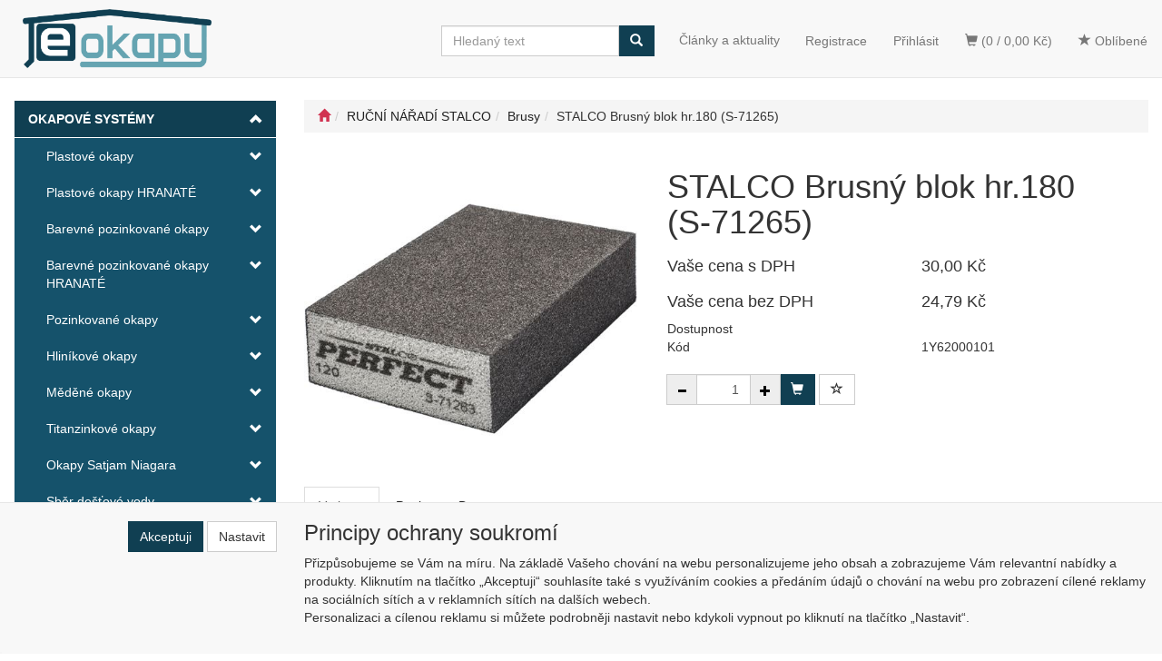

--- FILE ---
content_type: text/html; charset=utf-8
request_url: https://www.e-okapy.cz/stalco-brusny-blok-hr-180-s-71265/
body_size: 29619
content:
<!DOCTYPE html>
<html id="ctl00_html1" xmlns="http://www.w3.org/1999/xhtml" lang="cs" xml:lang="cs">
<head id="ctl00_Head1"><script async src="https://www.googletagmanager.com/gtag/js?id=G-C2NY08LP9Y"></script>
<script>
window.dataLayer = window.dataLayer || [];
function gtag(){dataLayer.push(arguments);}
gtag('js', new Date());

gtag('consent', 'default',   {'ad_storage': 'denied', 
                                            'ad_user_data': 'denied', 
                                            'ad_personalization': 'denied', 
                                            'analytics_storage': 'denied',
                                            'functionality_storage': 'denied',
                                            'personalization_storage': 'denied',
                                            'security_storage': 'granted',
                                            'anonymize_ip': true, 'client_id': '4bjt5wnxm4jeumwvrm1iwfrq', 
                                            'debug_mode': false });
gtag('config', 'G-C2NY08LP9Y');
</script>
<script>
gtag('event','view_item',{"user_id":"d41d8cd98f00b204e9800998ecf8427e","currency":"CZK","value":30.0,"items":[{"item_id":"1Y62000101","item_name":"STALCO Brusný blok hr.180 (S-71265)","discount":0.0,"index":0,"item_list_name":"RUČNÍ NÁŘADÍ STALCO | Brusy","price":30.0,"item_category":"RUČNÍ NÁŘADÍ STALCO","item_category2":"Brusy"}]});
</script>
<link rel='preconnect' href='//ajax.googleapis.com'><title>
	STALCO Brusný blok hr.180 (S-71265) | E-OKAPY - Okapové systémy - střešní žlaby a svody
</title><meta name="viewport" content="width=device-width, initial-scale=1.0, minimum-scale=1.0, maximum-scale=1.0" />
        <meta http-equiv="Content-Type" content="text/html; charset=utf-8" />
        <script type='text/javascript' src="//ajax.googleapis.com/ajax/libs/jquery/3.3.1/jquery.min.js"></script>
        
        <script src="/js?v=h8lY8KLRVAo7hUQQjiLRjXS_S3AeVnuJCLzPR0u5_UU1" language="javascript" type="text/javascript"></script>
    <link href="../App_Themes/Default/css/availabilitywatchdog.css" type="text/css" rel="stylesheet" /><link href="../App_Themes/Default/css/bootstrap-v1.css" type="text/css" rel="stylesheet" /><link href="../App_Themes/Default/css/custom-v11.css" type="text/css" rel="stylesheet" /><link href="../App_Themes/Default/css/easyautocomplete.css" type="text/css" rel="stylesheet" /><link href="../App_Themes/Default/css/filterpricenavbar.css" type="text/css" rel="stylesheet" /><link href="../App_Themes/Default/css/hovermenu.css" type="text/css" rel="stylesheet" /><link href="../App_Themes/Default/css/nivoslider.css" type="text/css" rel="stylesheet" /><link href="../App_Themes/Default/css/nivosliderdefault.css" type="text/css" rel="stylesheet" /><link href="../App_Themes/Default/css/owl.carousel.css" type="text/css" rel="stylesheet" /><link href="../App_Themes/Default/css/sidebar.css" type="text/css" rel="stylesheet" /><link href="../App_Themes/Default/css/slick.css" type="text/css" rel="stylesheet" /><meta name="description" content="STALCO Brusný blok hr.180 (S-71265)" /><meta name="keywords" content="STALCO,Brusný,blok,hr.180,(S-71265)" /><meta name="author" content="E-OKAPY" /><meta name="copyright" content="E-OKAPY" /><meta name="robots" content="index,follow" /><meta name="googlebot" content="index,follow" />
                            <script src='https://c.seznam.cz/js/rc.js'></script> 
                            <script>
                                

                                var retargetingConf = {
                                    rtgId: 20249,
                                    consent: 0
                                };
                                window.rc.consent = 0
                                window.rc.retargetingHit(retargetingConf);
                            </script><!--[if lt IE 9]><script src="https://oss.maxcdn.com/html5shiv/3.7.2/html5shiv.min.js"></script><script src="https://oss.maxcdn.com/respond/1.4.2/respond.min.js"></script><![endif]--><link rel="shortcut icon" href="/userdata/images/favikon.ico" /><meta property='og:title' content='STALCO Brusný blok hr.180 (S-71265) | E-OKAPY - Okapové systémy - střešní žlaby a svody' /><meta property='og:url' content='/stalco-brusny-blok-hr-180-s-71265/' /><meta property='og:type' content='product' /><meta property='og:image' content='https://www.e-okapy.cz/userdata/cache/400/PP1L000101.jpg' /><meta property='og:image:width' content='400' /><meta property='og:image:height' content='400' /><link href="/scripts/unbundled/fancybox/source/jquery.fancybox.css?v=2.1.5" type="text/css" rel="stylesheet" media="screen" /><script type="text/javascript" src="/scripts/unbundled/fancybox/source/jquery.fancybox.pack.js?v=2.1.5"></script><link href="/scripts/unbundled/fancybox/source/jquery.fancybox.css?v=2.1.5" type="text/css" rel="stylesheet" media="screen" /><script type="text/javascript" src="/scripts/unbundled/fancybox/source/jquery.fancybox.pack.js?v=2.1.5"></script><link href="/scripts/unbundled/fancybox/source/jquery.fancybox.css?v=2.1.5" type="text/css" rel="stylesheet" media="screen" /><script type="text/javascript" src="/scripts/unbundled/fancybox/source/jquery.fancybox.pack.js?v=2.1.5"></script><link href="/scripts/unbundled/fancybox/source/jquery.fancybox.css?v=2.1.5" type="text/css" rel="stylesheet" media="screen" /><script type="text/javascript" src="/scripts/unbundled/fancybox/source/jquery.fancybox.pack.js?v=2.1.5"></script><style type="text/css">
	.ctl00_ewpz1_mainTemplateCtrl_TemplateCtrl2_TCWebPartZone1_0 { border-color:Black;border-width:0px;border-style:Solid; }
	.ctl00_ewpz1_mainTemplateCtrl_TemplateCtrl2_TCWebPartZone1_1 {  }
	.ctl00_ewpz1_mainTemplateCtrl_WebPartZone1_0 { border-color:Black;border-width:1px;border-style:Solid; }
	.ctl00_ewpz1_mainTemplateCtrl_WebPartZone2_0 { border-color:Black;border-width:1px;border-style:Solid; }
	.ctl00_ewpz1_mainTemplateCtrl_TCWebPartZone12_0 { border-color:Black;border-width:1px;border-style:Solid; }
	.ctl00_ewpz1_mainTemplateCtrl_WebPartZone3_0 { border-color:Black;border-width:1px;border-style:Solid; }
	.ctl00_ewpz1_mainTemplateCtrl_WebPartZone21_0 { border-color:Black;border-width:1px;border-style:Solid; }
	.ctl00_ewpz1_mainTemplateCtrl_WebPartZone2b_0 { border-color:Black;border-width:1px;border-style:Solid; }
	.ctl00_ewpz1_mainTemplateCtrl_WebPartZone22_0 { border-color:Black;border-width:1px;border-style:Solid; }
	.ctl00_ewpz1_mainTemplateCtrl_WebPartZone23_0 { border-color:Black;border-width:1px;border-style:Solid; }
	.ctl00_ewpz1_mainTemplateCtrl_TCWebPartZone8_0 { border-color:Black;border-width:1px;border-style:Solid; }
	.ctl00_ewpz1_mainTemplateCtrl_WebPartZone4_0 { border-color:Black;border-width:1px;border-style:Solid; }
	.ctl00_ewpz1_mainTemplateCtrl_TCWebPartZone9_0 { border-color:Black;border-width:1px;border-style:Solid; }
	.ctl00_ewpz1_mainTemplateCtrl_TCWebPartZone15_0 { border-color:Black;border-width:1px;border-style:Solid; }

</style></head>
<body id="ctl00_bodymaster">
    
    <form method="post" action="/stalco-brusny-blok-hr-180-s-71265/" onsubmit="javascript:return WebForm_OnSubmit();" id="aspnetForm">
<div>
<input type="hidden" name="__WPPS" id="__WPPS" value="s" />
<input type="hidden" name="__EVENTTARGET" id="__EVENTTARGET" value="" />
<input type="hidden" name="__EVENTARGUMENT" id="__EVENTARGUMENT" value="" />
<input type="hidden" name="__LASTFOCUS" id="__LASTFOCUS" value="" />
<input type="hidden" name="__VIEWSTATE" id="__VIEWSTATE" value="/wEPZwUPOGRlNTkwOTlhYmNmNzM0RkNSVw93JcC+eAKF4+a6+N2hGbh26hDPQRmPTgyClJw=" />
</div>

<script type="text/javascript">
//<![CDATA[
var theForm = document.forms['aspnetForm'];
if (!theForm) {
    theForm = document.aspnetForm;
}
function __doPostBack(eventTarget, eventArgument) {
    if (!theForm.onsubmit || (theForm.onsubmit() != false)) {
        theForm.__EVENTTARGET.value = eventTarget;
        theForm.__EVENTARGUMENT.value = eventArgument;
        theForm.submit();
    }
}
//]]>
</script>


<script src="/WebResource.axd?d=MK9_pVz0FzlfM1NhqCJjzSTKAR7j-Cx1VcjaLmfCmcgfYZ0LpAXHOOCjAEdNPX3tDKu7bIX2k5_GWtdUYG1umIhy5EPSVKlCeuXgz8wnRmE1&amp;t=638942282819057530" type="text/javascript"></script>

<script src='/scripts/unbundled/owl.carousel.js'></script><script>$(document).ready(function () {$('.slider-items').owlCarousel({navigation: true, slideSpeed: 300, paginationSpeed: 400, items: 4, itemsDesktop: [1199, 3], itemsDesktopSmall: [979, 2], itemsTablet: [768, 2], itemsMobile: [640, 1] });});</script>
<script type="text/javascript">
//<![CDATA[
var __cultureInfo = {"name":"cs-CZ","numberFormat":{"CurrencyDecimalDigits":2,"CurrencyDecimalSeparator":",","IsReadOnly":false,"CurrencyGroupSizes":[3],"NumberGroupSizes":[3],"PercentGroupSizes":[3],"CurrencyGroupSeparator":" ","CurrencySymbol":"Kč","NaNSymbol":"NaN","CurrencyNegativePattern":8,"NumberNegativePattern":1,"PercentPositivePattern":0,"PercentNegativePattern":0,"NegativeInfinitySymbol":"-∞","NegativeSign":"-","NumberDecimalDigits":2,"NumberDecimalSeparator":",","NumberGroupSeparator":" ","CurrencyPositivePattern":3,"PositiveInfinitySymbol":"∞","PositiveSign":"+","PercentDecimalDigits":2,"PercentDecimalSeparator":",","PercentGroupSeparator":" ","PercentSymbol":"%","PerMilleSymbol":"‰","NativeDigits":["0","1","2","3","4","5","6","7","8","9"],"DigitSubstitution":1},"dateTimeFormat":{"AMDesignator":"dop.","Calendar":{"MinSupportedDateTime":"\/Date(-62135596800000)\/","MaxSupportedDateTime":"\/Date(253402297199999)\/","AlgorithmType":1,"CalendarType":1,"Eras":[1],"TwoDigitYearMax":2029,"IsReadOnly":false},"DateSeparator":".","FirstDayOfWeek":1,"CalendarWeekRule":2,"FullDateTimePattern":"dddd d. MMMM yyyy H:mm:ss","LongDatePattern":"dddd d. MMMM yyyy","LongTimePattern":"H:mm:ss","MonthDayPattern":"d. MMMM","PMDesignator":"odp.","RFC1123Pattern":"ddd, dd MMM yyyy HH\u0027:\u0027mm\u0027:\u0027ss \u0027GMT\u0027","ShortDatePattern":"dd.MM.yyyy","ShortTimePattern":"H:mm","SortableDateTimePattern":"yyyy\u0027-\u0027MM\u0027-\u0027dd\u0027T\u0027HH\u0027:\u0027mm\u0027:\u0027ss","TimeSeparator":":","UniversalSortableDateTimePattern":"yyyy\u0027-\u0027MM\u0027-\u0027dd HH\u0027:\u0027mm\u0027:\u0027ss\u0027Z\u0027","YearMonthPattern":"MMMM yyyy","AbbreviatedDayNames":["ne","po","út","st","čt","pá","so"],"ShortestDayNames":["ne","po","út","st","čt","pá","so"],"DayNames":["neděle","pondělí","úterý","středa","čtvrtek","pátek","sobota"],"AbbreviatedMonthNames":["led","úno","bře","dub","kvě","čvn","čvc","srp","zář","říj","lis","pro",""],"MonthNames":["leden","únor","březen","duben","květen","červen","červenec","srpen","září","říjen","listopad","prosinec",""],"IsReadOnly":false,"NativeCalendarName":"Gregoriánský kalendář","AbbreviatedMonthGenitiveNames":["led","úno","bře","dub","kvě","čvn","čvc","srp","zář","říj","lis","pro",""],"MonthGenitiveNames":["ledna","února","března","dubna","května","června","července","srpna","září","října","listopadu","prosince",""]},"eras":[1,"n. l.",null,0]};//]]>
</script>

<script src="/ScriptResource.axd?d=Rnsty4PLUA42t43d41z4kUuUPMCVT9F6HcMG5UNDjqPXLTgI0vgaKcHY9GazF9Y0SE9G6v3Hwix6PpFDc1yCpqCE6hD5kKuZyDJHFLLnuocSI5izItgPgIpSWYl5qy6mgiCoW8oRbqhI_SmTuqzWgBfHvJ8o4zEMugSdAmahL701&amp;t=32e5dfca" type="text/javascript"></script>
<script src="/ScriptResource.axd?d=r7UpO1g9dq2x6tAdr4IK-5DHjxyeWPdMSaRAnmzN62vCJsX4kgeLvgEx8H06K435Dl6lNmWImn1Xa87pV6n9BxZhPhFA9RJKukHDKnqGrZM_sL1FkreU2YJkRUSnwv8aDR0TUxVz4-Xn5cFB4_dgJURDoP7IWq84GTNyi02pexR7GnOGNpkk7n8x0D8fZ9Aj0&amp;t=32e5dfca" type="text/javascript"></script>
<script type="text/javascript">
//<![CDATA[
var PageMethods = function() {
PageMethods.initializeBase(this);
this._timeout = 0;
this._userContext = null;
this._succeeded = null;
this._failed = null;
}
PageMethods.prototype = {
_get_path:function() {
 var p = this.get_path();
 if (p) return p;
 else return PageMethods._staticInstance.get_path();},
GetAutoCompleteSearchTextSTART2022:function(prefixText,count,contextKey,succeededCallback, failedCallback, userContext) {
return this._invoke(this._get_path(), 'GetAutoCompleteSearchTextSTART2022',false,{prefixText:prefixText,count:count,contextKey:contextKey},succeededCallback,failedCallback,userContext); },
GetAutoCompleteSearchText:function(prefixText,count,contextKey,succeededCallback, failedCallback, userContext) {
return this._invoke(this._get_path(), 'GetAutoCompleteSearchText',false,{prefixText:prefixText,count:count,contextKey:contextKey},succeededCallback,failedCallback,userContext); },
PostAutoCompleteSearchAddToCart:function(itemId,quantity,succeededCallback, failedCallback, userContext) {
return this._invoke(this._get_path(), 'PostAutoCompleteSearchAddToCart',false,{itemId:itemId,quantity:quantity},succeededCallback,failedCallback,userContext); },
CategoryGridGetRows:function(currpage,pagerows,succeededCallback, failedCallback, userContext) {
return this._invoke(this._get_path(), 'CategoryGridGetRows',false,{currpage:currpage,pagerows:pagerows},succeededCallback,failedCallback,userContext); }}
PageMethods.registerClass('PageMethods',Sys.Net.WebServiceProxy);
PageMethods._staticInstance = new PageMethods();
PageMethods.set_path = function(value) { PageMethods._staticInstance.set_path(value); }
PageMethods.get_path = function() { return PageMethods._staticInstance.get_path(); }
PageMethods.set_timeout = function(value) { PageMethods._staticInstance.set_timeout(value); }
PageMethods.get_timeout = function() { return PageMethods._staticInstance.get_timeout(); }
PageMethods.set_defaultUserContext = function(value) { PageMethods._staticInstance.set_defaultUserContext(value); }
PageMethods.get_defaultUserContext = function() { return PageMethods._staticInstance.get_defaultUserContext(); }
PageMethods.set_defaultSucceededCallback = function(value) { PageMethods._staticInstance.set_defaultSucceededCallback(value); }
PageMethods.get_defaultSucceededCallback = function() { return PageMethods._staticInstance.get_defaultSucceededCallback(); }
PageMethods.set_defaultFailedCallback = function(value) { PageMethods._staticInstance.set_defaultFailedCallback(value); }
PageMethods.get_defaultFailedCallback = function() { return PageMethods._staticInstance.get_defaultFailedCallback(); }
PageMethods.set_enableJsonp = function(value) { PageMethods._staticInstance.set_enableJsonp(value); }
PageMethods.get_enableJsonp = function() { return PageMethods._staticInstance.get_enableJsonp(); }
PageMethods.set_jsonpCallbackParameter = function(value) { PageMethods._staticInstance.set_jsonpCallbackParameter(value); }
PageMethods.get_jsonpCallbackParameter = function() { return PageMethods._staticInstance.get_jsonpCallbackParameter(); }
PageMethods.set_path("./");
PageMethods.GetAutoCompleteSearchTextSTART2022= function(prefixText,count,contextKey,onSuccess,onFailed,userContext) {PageMethods._staticInstance.GetAutoCompleteSearchTextSTART2022(prefixText,count,contextKey,onSuccess,onFailed,userContext); }
PageMethods.GetAutoCompleteSearchText= function(prefixText,count,contextKey,onSuccess,onFailed,userContext) {PageMethods._staticInstance.GetAutoCompleteSearchText(prefixText,count,contextKey,onSuccess,onFailed,userContext); }
PageMethods.PostAutoCompleteSearchAddToCart= function(itemId,quantity,onSuccess,onFailed,userContext) {PageMethods._staticInstance.PostAutoCompleteSearchAddToCart(itemId,quantity,onSuccess,onFailed,userContext); }
PageMethods.CategoryGridGetRows= function(currpage,pagerows,onSuccess,onFailed,userContext) {PageMethods._staticInstance.CategoryGridGetRows(currpage,pagerows,onSuccess,onFailed,userContext); }
var gtc = Sys.Net.WebServiceProxy._generateTypedConstructor;
Type.registerNamespace('WebCtrlLib');
if (typeof(WebCtrlLib.CategoryGridItem) === 'undefined') {
WebCtrlLib.CategoryGridItem=gtc("WebCtrlLib.CategoryGridItem");
WebCtrlLib.CategoryGridItem.registerClass('WebCtrlLib.CategoryGridItem');
}
function WebForm_OnSubmit() {
null;
return true;
}
//]]>
</script>

<div>

	<input type="hidden" name="__VIEWSTATEGENERATOR" id="__VIEWSTATEGENERATOR" value="C5B4A0A1" />
</div>
        <script type="text/javascript">
//<![CDATA[
Sys.WebForms.PageRequestManager._initialize('ctl00$ScriptManager1', 'aspnetForm', ['tctl00$ewpz1$mainTemplateCtrl$TemplateCtrl1$updatePanelCart3','','tctl00$ewpz1$mainTemplateCtrl$TemplateCtrl1$updatePanelCart2','','tctl00$ewpz1$mainTemplateCtrl$TemplateCtrl1$updatePanelCart1','','tctl00$ewpz1$mainTemplateCtrl$TemplateCtrl1$SearchNavBar2$upDocumentType','','tctl00$ewpz1$mainTemplateCtrl$TemplateCtrl1$SearchNavBar5$upDocumentType','','tctl00$webPartManager1$HistoryNavBar1$upDocumentType','','tctl00$ewpz1$mainTemplateCtrl$ImgNavBar2$upImgNavBar','','tctl00$webPartManager1$gwpupdatePanelProductPrice$updatePanelProductPrice','','tctl00$ewpz1$mainTemplateCtrl$ImgNavBar3$upImgNavBar','','tctl00$webPartManager1$DocumentExplorer21$upDocumentType','','tctl00$webPartManager1$DocumentExplorer22$upDocumentType','','tctl00$webPartManager1$SendEmailRequest1$upDocumentTypeSEQ','','tctl00$ewpz1$mainTemplateCtrl$footer$updatePanelCart3','','tctl00$updatePanel1',''], ['ctl00$ScriptManager1',''], [], 90, 'ctl00');
//]]>
</script>
<input type="hidden" name="ctl00$ScriptManager1" id="ctl00_ScriptManager1" />
<script type="text/javascript">
//<![CDATA[
Sys.Application.setServerId("ctl00_ScriptManager1", "ctl00$ScriptManager1");
Sys.Application._enableHistoryInScriptManager();
//]]>
</script>

        <script language="JavaScript" type="text/javascript">
            var prm = Sys.WebForms.PageRequestManager.getInstance();
            prm.add_initializeRequest(InitializeRequest);
            prm.add_endRequest(EndRequest);
        </script>

        <span id="ctl00_webPartManager1"></span>
        

        

        

        <div class='maindiv-null'>
            <div id="megadiv-null">
                


<div id="ctl00_ewpz1_mainTemplateCtrl_TemplateCtrl1_updatePanelCart3">
	    								
		                    
	
</div>
<div id="ctl00_ewpz1_mainTemplateCtrl_TemplateCtrl1_head">

</div>


<nav class="navbar navbar-default navbar-fixed-top custom-header-navbar" role="navigation">
    <div class="container">
		<div class="row">
			<div class="hidden-xs col-sm-4 col-md-2">
				<div class="noborder custom-thumb-header">
					<a href="/">
						<img src="/userdata/images/logo.png" alt="Logo" class="img-responsive logo-top-left"/>						
					</a>
				</div>
			</div>
			<div class="col-xs-12 col-sm-8 col-md-10 custom-header-xs-height">				
				<a class="navbar-brand visible-xs" href="/"><span class='glyphicon glyphicon-home'></span></a>
				<ul class="nav navbar-nav navbar-left nav-top-margin header-row-contact hidden-xs hidden-sm hidden-md" style="display:flex;align-items:center;">
					<li class="bn-tel-header"><img src="/userdata/images/telefon.png" alt="HOTLINE"></li>
					<li><a href="/dokument/kontakt/"><strong>KONTAKT</strong></a></li>
					<li class="bn-mail-header"><img src="/userdata/images/obalka.png" alt="HOTLINE"></li>
				</ul>			

				<button type="button" class="navbar-toggle visible-xs visible-sm" data-toggle="collapse" data-target=".sidebar-navbar-collapse" onclick="$('html,body').animate({scrollTop:0},'slow');return false;">
					<span class="sr-only">Toggle navigation</span>
					<span class="icon-bar"></span>
					<span class="icon-bar"></span>
					<span class="icon-bar"></span>
					<span class="icon-bar"></span>
				</button>
				<button type="button" class="navbar-toggle" data-toggle="collapse" data-target=".login-navbar-collapse">
					<span class="sr-only">Toggle navigation</span>
					<span class="glyphicon glyphicon-user"></span>
				</button>
				
				<button type="button" id="navbar-toggle4" class="navbar-toggle collapsed custom-button-search-toggle" data-toggle="collapse" data-target=".search-navbar-collapse">
					<span class="sr-only">Toggle search</span>
					<span class="glyphicon glyphicon-search"></span>
				</button>
				
			
				<div id="ctl00_ewpz1_mainTemplateCtrl_TemplateCtrl1_updatePanelCart2">
	 
						<a class='navbar-toggle btn visible-xs visible-sm' href='/filtr/oblibene/' title='Oblíbené zboží'><span class='glyphicon glyphicon-star'></span></a><a class='navbar-toggle btn visible-xs visible-sm' href='/webform5.aspx'><span class='glyphicon glyphicon-shopping-cart' aria-label='Nákupní košík'></span>&nbsp;0</a>
					
</div>
				
				<div class="collapse navbar-collapse" id="bs-example-navbar-collapse-1">
					<div id="ctl00_ewpz1_mainTemplateCtrl_TemplateCtrl1_updatePanelCart1">
	    								
							<ul class="nav navbar-nav navbar-right nav-top-margin visible-md visible-lg">
								<li class='bncart'><a class='btn' href='/webform5.aspx'><span class='glyphicon glyphicon-shopping-cart' aria-label='Nákupní košík'></span> (0 /  0,00&nbsp;Kč)</a></li><li class='bnfavourites'><a class='btn' href='/filtr/oblibene/' title='Oblíbené zboží'><span class='glyphicon glyphicon-star'></span> Oblíbené</a></li>
							</ul>
						
</div>
					<ul class="nav navbar-nav navbar-right nav-top-margin hidden-xs hidden-sm">					
						<li class='bnlogin'>
							<a href='/aktualita/'><span>Články a aktuality</span></a>
						</li>
						<li class='bnregister'><a class='btn' href='/webform4.aspx?return_url=%2fstalco-brusny-blok-hr-180-s-71265%2f'>Registrace</a></li><li class='bnlogin'><a id="ctl00_ewpz1_mainTemplateCtrl_TemplateCtrl1_LoginNavBar_BnLoginForm" class="btn" href="javascript:__doPostBack(&#39;ctl00$ewpz1$mainTemplateCtrl$TemplateCtrl1$LoginNavBar$BnLoginForm&#39;,&#39;&#39;)">Přihlásit</a></li>
					</ul>
					<div class="navbar-form navbar-right search-header hidden-xs hidden-sm" role="search">
						<div id="ctl00_ewpz1_mainTemplateCtrl_TemplateCtrl1_SearchNavBar2">
	<div id="ctl00_ewpz1_mainTemplateCtrl_TemplateCtrl1_SearchNavBar2_upDocumentType">
		<div class='input-group'><input name="ctl00$ewpz1$mainTemplateCtrl$TemplateCtrl1$SearchNavBar2$tbSearchText" type="search" id="ctl00_ewpz1_mainTemplateCtrl_TemplateCtrl1_SearchNavBar2_tbSearchText" class="form-control searchnavbar-input" onkeydown="javascript:KeyDownHandler(event,&#39;ctl00$ewpz1$mainTemplateCtrl$TemplateCtrl1$SearchNavBar2$BnVyhledat1&#39;);" placeholder="Hledaný text" /><span class='input-group-btn'><a id="ctl00_ewpz1_mainTemplateCtrl_TemplateCtrl1_SearchNavBar2_BnVyhledat1" class="btn btn-primary btn-search" aria-label="Vyhledat" href="javascript:__doPostBack(&#39;ctl00$ewpz1$mainTemplateCtrl$TemplateCtrl1$SearchNavBar2$BnVyhledat1&#39;,&#39;&#39;)" style="cursor:pointer;"><span class='glyphicon glyphicon-search'></span></a></span></div>
	</div>
</div>
					</div>			
				</div>
			</div>
			
			<div class="visible-xs visible-sm login-nav-col">	
				<ul class="navbar-form nav navbar-nav navbar-right login-navbar-collapse collapse">
					<li class='bnregister'><a class='btn' href='/webform4.aspx?return_url=%2fstalco-brusny-blok-hr-180-s-71265%2f'>Registrace</a></li><li class='bnlogin'><a id="ctl00_ewpz1_mainTemplateCtrl_TemplateCtrl1_LoginNavBar2_BnLoginForm" class="btn" href="javascript:__doPostBack(&#39;ctl00$ewpz1$mainTemplateCtrl$TemplateCtrl1$LoginNavBar2$BnLoginForm&#39;,&#39;&#39;)">Přihlásit</a></li>
				</ul>
			</div>
			<div class="visible-xs visible-sm search-col">			
				<div class="navbar-form navbar-right navbar-nav navbar-collapse-cust custom-search-nav-top search-navbar-collapse collapse" role="search">
					<div id="ctl00_ewpz1_mainTemplateCtrl_TemplateCtrl1_SearchNavBar5">
	<div id="ctl00_ewpz1_mainTemplateCtrl_TemplateCtrl1_SearchNavBar5_upDocumentType">
		<div class='input-group'><input name="ctl00$ewpz1$mainTemplateCtrl$TemplateCtrl1$SearchNavBar5$tbSearchText" type="search" id="ctl00_ewpz1_mainTemplateCtrl_TemplateCtrl1_SearchNavBar5_tbSearchText" class="form-control searchnavbar-input" onkeydown="javascript:KeyDownHandler(event,&#39;ctl00$ewpz1$mainTemplateCtrl$TemplateCtrl1$SearchNavBar5$BnVyhledat1&#39;);" placeholder="Hledaný text" /><span class='input-group-btn'><a id="ctl00_ewpz1_mainTemplateCtrl_TemplateCtrl1_SearchNavBar5_BnVyhledat1" class="btn btn-primary btn-search" aria-label="Vyhledat" href="javascript:__doPostBack(&#39;ctl00$ewpz1$mainTemplateCtrl$TemplateCtrl1$SearchNavBar5$BnVyhledat1&#39;,&#39;&#39;)" style="cursor:pointer;"><span class='glyphicon glyphicon-search'></span></a></span></div>
	</div>
</div>
				</div>
			</div>	
        </div>
    </div>
</nav>


<div class="container custom-container">
    <div class="row">
        

<div class="col-md-3">
    <div class="text-center visible-xs">
        <a href="/">
		<img src="/userdata/images/logo.png" alt="Logo" class="img-responsive logo-top-left"/>
	</a>		
    </div>
	
    <div class="sidebar-nav">
        <div class="navbar navbar-default" role="navigation" style="min-height: 0px; border: 0px;">
            <div class="navbar-collapse collapse sidebar-navbar-collapse" style="padding: 1px; border: 0px;">
                <div id="ctl00_ewpz1_mainTemplateCtrl_TemplateCtrl2_TCWebPartZone1">
	<div id="WebPart_MetaDataNavBar1">
		<div id="ctl00_webPartManager1_MetaDataNavBar1">

		</div>
	</div><div id="WebPart_TreeNavBar1">
		<ul class='nav sidebar'><li class='sidebar-item'><div class='row active'><a class=' col-xs-10' href='/kategorie/okapove-systemy/'>OKAPOVÉ SYSTÉMY</a><a href='#m21v0000101' class='active  col-xs-2 accordion-toggle ' data-toggle='collapse'></a></div><ul id='m21v0000101' class='nav collapse in sidebar'><li class='sidebar-item'><div class='row'><a class=' col-xs-10' href='/kategorie/okapove-systemy/plastove-okapy/'>Plastové okapy</a><a href='#m51w0000101' class=' col-xs-2 accordion-toggle collapsed' data-toggle='collapse'></a></div><ul id='m51w0000101' class='nav collapse sidebar'><li class='sidebar-item'><div class='row'><a class=' col-xs-10' href='/kategorie/okapove-systemy/plastove-okapy/cerna/'>Černá</a><a href='#my2w0000101' class=' col-xs-2 accordion-toggle collapsed' data-toggle='collapse'></a></div><ul id='my2w0000101' class='nav collapse sidebar'><li class='sidebar-item'><div class='row'><a class=' col-xs-12' href='/kategorie/okapove-systemy/plastove-okapy/cerna/zlab-90mm--svod-50mm/'>žlab 90mm / svod 50mm</a></div></li><li class='sidebar-item'><div class='row'><a class=' col-xs-12' href='/kategorie/okapove-systemy/plastove-okapy/cerna/zlab-110mm--svod-80mm/'>žlab 110mm / svod 80mm</a></div></li><li class='sidebar-item'><div class='row'><a class=' col-xs-12' href='/kategorie/okapove-systemy/plastove-okapy/cerna/zlab-130mm--svod-80mm/'>žlab 130mm / svod 80mm</a></div></li><li class='sidebar-item'><div class='row'><a class=' col-xs-12' href='/kategorie/okapove-systemy/plastove-okapy/cerna/zlab-130mm--svod-100mm/'>žlab 130mm / svod 100mm</a></div></li></ul></li><li class='sidebar-item'><div class='row'><a class=' col-xs-10' href='/kategorie/okapove-systemy/plastove-okapy/tmave-hneda/'>Tmavě hnědá</a><a href='#m03w0000101' class=' col-xs-2 accordion-toggle collapsed' data-toggle='collapse'></a></div><ul id='m03w0000101' class='nav collapse sidebar'><li class='sidebar-item'><div class='row'><a class=' col-xs-12' href='/kategorie/okapove-systemy/plastove-okapy/tmave-hneda/zlab-90mm--svod-50mm/'>žlab 90mm / svod 50mm</a></div></li><li class='sidebar-item'><div class='row'><a class=' col-xs-12' href='/kategorie/okapove-systemy/plastove-okapy/tmave-hneda/zlab-110mm--svod-80mm-/'>žlab 110mm / svod 80mm </a></div></li><li class='sidebar-item'><div class='row'><a class=' col-xs-12' href='/kategorie/okapove-systemy/plastove-okapy/tmave-hneda/zlab-130mm--svod-80mm-/'>žlab 130mm / svod 80mm </a></div></li><li class='sidebar-item'><div class='row'><a class=' col-xs-12' href='/kategorie/okapove-systemy/plastove-okapy/tmave-hneda/zlab-130mm--svod-100mm/'>žlab 130mm / svod 100mm</a></div></li><li class='sidebar-item'><div class='row'><a class=' col-xs-12' href='/kategorie/okapove-systemy/plastove-okapy/tmave-hneda/zlab-150mm--svod-100mm/'>žlab 150mm / svod 100mm</a></div></li></ul></li><li class='sidebar-item'><div class='row'><a class=' col-xs-10' href='/kategorie/okapove-systemy/plastove-okapy/grafitova/'>Grafitová</a><a href='#m13w0000101' class=' col-xs-2 accordion-toggle collapsed' data-toggle='collapse'></a></div><ul id='m13w0000101' class='nav collapse sidebar'><li class='sidebar-item'><div class='row'><a class=' col-xs-12' href='/kategorie/okapove-systemy/plastove-okapy/grafitova/zlab-110mm--svod-80mm/'>žlab 110mm / svod 80mm</a></div></li><li class='sidebar-item'><div class='row'><a class=' col-xs-12' href='/kategorie/okapove-systemy/plastove-okapy/grafitova/zlab-130mm--svod-80mm/'>žlab 130mm / svod 80mm</a></div></li><li class='sidebar-item'><div class='row'><a class=' col-xs-12' href='/kategorie/okapove-systemy/plastove-okapy/grafitova/zlab-130mm--svod-100mm/'>žlab 130mm / svod 100mm</a></div></li></ul></li><li class='sidebar-item'><div class='row'><a class=' col-xs-10' href='/kategorie/okapove-systemy/plastove-okapy/bila/'>Bílá</a><a href='#m23w0000101' class=' col-xs-2 accordion-toggle collapsed' data-toggle='collapse'></a></div><ul id='m23w0000101' class='nav collapse sidebar'><li class='sidebar-item'><div class='row'><a class=' col-xs-12' href='/kategorie/okapove-systemy/plastove-okapy/bila/zlab-110mm--svod-80mm/'>žlab 110mm / svod 80mm</a></div></li><li class='sidebar-item'><div class='row'><a class=' col-xs-12' href='/kategorie/okapove-systemy/plastove-okapy/bila/zlab-130mm--svod-100mm/'>žlab 130mm / svod 100mm</a></div></li></ul></li></ul></li><li class='sidebar-item'><div class='row'><a class=' col-xs-10' href='/kategorie/okapove-systemy/plastove-okapy-hranate/'>Plastové okapy HRANATÉ</a><a href='#mw2w0000101' class=' col-xs-2 accordion-toggle collapsed' data-toggle='collapse'></a></div><ul id='mw2w0000101' class='nav collapse sidebar'><li class='sidebar-item'><div class='row'><a class=' col-xs-12' href='/kategorie/okapove-systemy/plastove-okapy-hranate/grafitove--zlab-135mm--svod-70x80mm/'>Grafitové -  žlab 135mm /  svod 70x80mm</a></div></li></ul></li><li class='sidebar-item'><div class='row'><a class=' col-xs-10' href='/kategorie/okapove-systemy/barevne-pozinkovane-okapy-/'>Barevné pozinkované okapy </a><a href='#m71w0000101' class=' col-xs-2 accordion-toggle collapsed' data-toggle='collapse'></a></div><ul id='m71w0000101' class='nav collapse sidebar'><li class='sidebar-item'><div class='row'><a class=' col-xs-10' href='/kategorie/okapove-systemy/barevne-pozinkovane-okapy-/cerna-/'>Černá </a><a href='#mq2w0000101' class=' col-xs-2 accordion-toggle collapsed' data-toggle='collapse'></a></div><ul id='mq2w0000101' class='nav collapse sidebar'><li class='sidebar-item'><div class='row'><a class=' col-xs-12' href='/kategorie/okapove-systemy/barevne-pozinkovane-okapy-/cerna-/zlab-250mm--svod-80mm/'>žlab 250mm / svod 80mm</a></div></li><li class='sidebar-item'><div class='row'><a class=' col-xs-12' href='/kategorie/okapove-systemy/barevne-pozinkovane-okapy-/cerna-/zlab-330mm--svod-100mm/'>žlab 330mm / svod 100mm</a></div></li><li class='sidebar-item'><div class='row'><a class=' col-xs-12' href='/kategorie/okapove-systemy/barevne-pozinkovane-okapy-/cerna-/zlab-330mm--svod-120mm/'>žlab 330mm / svod 120mm</a></div></li></ul></li><li class='sidebar-item'><div class='row'><a class=' col-xs-10' href='/kategorie/okapove-systemy/barevne-pozinkovane-okapy-/hneda/'>Hnědá</a><a href='#mr2w0000101' class=' col-xs-2 accordion-toggle collapsed' data-toggle='collapse'></a></div><ul id='mr2w0000101' class='nav collapse sidebar'><li class='sidebar-item'><div class='row'><a class=' col-xs-12' href='/kategorie/okapove-systemy/barevne-pozinkovane-okapy-/hneda/zlab-250mm--svod-80mm/'>žlab 250mm / svod 80mm</a></div></li><li class='sidebar-item'><div class='row'><a class=' col-xs-12' href='/kategorie/okapove-systemy/barevne-pozinkovane-okapy-/hneda/zlab-330mm--svod-100mm/'>žlab 330mm / svod 100mm</a></div></li><li class='sidebar-item'><div class='row'><a class=' col-xs-12' href='/kategorie/okapove-systemy/barevne-pozinkovane-okapy-/hneda/zlab-330mm--svod-120mm/'>žlab 330mm / svod 120mm</a></div></li></ul></li><li class='sidebar-item'><div class='row'><a class=' col-xs-10' href='/kategorie/okapove-systemy/barevne-pozinkovane-okapy-/cihlove-cervena/'>Cihlově červená</a><a href='#ms2w0000101' class=' col-xs-2 accordion-toggle collapsed' data-toggle='collapse'></a></div><ul id='ms2w0000101' class='nav collapse sidebar'><li class='sidebar-item'><div class='row'><a class=' col-xs-12' href='/kategorie/okapove-systemy/barevne-pozinkovane-okapy-/cihlove-cervena/zlab-250mm--svod-80mm/'>žlab 250mm / svod 80mm</a></div></li><li class='sidebar-item'><div class='row'><a class=' col-xs-12' href='/kategorie/okapove-systemy/barevne-pozinkovane-okapy-/cihlove-cervena/zlab-330mm--svod-100mm/'>žlab 330mm / svod 100mm</a></div></li><li class='sidebar-item'><div class='row'><a class=' col-xs-12' href='/kategorie/okapove-systemy/barevne-pozinkovane-okapy-/cihlove-cervena/zlab-330mm--svod-120mm/'>žlab 330mm / svod 120mm</a></div></li></ul></li><li class='sidebar-item'><div class='row'><a class=' col-xs-10' href='/kategorie/okapove-systemy/barevne-pozinkovane-okapy-/grafitova/'>Grafitová</a><a href='#mv2w0000101' class=' col-xs-2 accordion-toggle collapsed' data-toggle='collapse'></a></div><ul id='mv2w0000101' class='nav collapse sidebar'><li class='sidebar-item'><div class='row'><a class=' col-xs-12' href='/kategorie/okapove-systemy/barevne-pozinkovane-okapy-/grafitova/zlab-250mm--svod-80mm/'>žlab 250mm / svod 80mm</a></div></li><li class='sidebar-item'><div class='row'><a class=' col-xs-12' href='/kategorie/okapove-systemy/barevne-pozinkovane-okapy-/grafitova/zlab-330mm--svod-100mm/'>žlab 330mm / svod 100mm</a></div></li><li class='sidebar-item'><div class='row'><a class=' col-xs-12' href='/kategorie/okapove-systemy/barevne-pozinkovane-okapy-/grafitova/zlab-330mm--svod-120mm/'>žlab 330mm / svod 120mm</a></div></li></ul></li><li class='sidebar-item'><div class='row'><a class=' col-xs-10' href='/kategorie/okapove-systemy/barevne-pozinkovane-okapy-/tmave-cervena/'>Tmavě červená</a><a href='#mu2w0000101' class=' col-xs-2 accordion-toggle collapsed' data-toggle='collapse'></a></div><ul id='mu2w0000101' class='nav collapse sidebar'><li class='sidebar-item'><div class='row'><a class=' col-xs-12' href='/kategorie/okapove-systemy/barevne-pozinkovane-okapy-/tmave-cervena/zlab-250mm--svod-80mm/'>žlab 250mm / svod 80mm</a></div></li><li class='sidebar-item'><div class='row'><a class=' col-xs-12' href='/kategorie/okapove-systemy/barevne-pozinkovane-okapy-/tmave-cervena/zlab-330mm--svod-100mm/'>žlab 330mm / svod 100mm</a></div></li><li class='sidebar-item'><div class='row'><a class=' col-xs-12' href='/kategorie/okapove-systemy/barevne-pozinkovane-okapy-/tmave-cervena/zlab-330mm--svod-120mm/'>žlab 330mm / svod 120mm</a></div></li></ul></li></ul></li><li class='sidebar-item'><div class='row'><a class=' col-xs-10' href='/kategorie/okapove-systemy/barevne-pozinkovane-okapy-hranate/'>Barevné pozinkované okapy HRANATÉ</a><a href='#m22w0000101' class=' col-xs-2 accordion-toggle collapsed' data-toggle='collapse'></a></div><ul id='m22w0000101' class='nav collapse sidebar'><li class='sidebar-item'><div class='row'><a class=' col-xs-12' href='/kategorie/okapove-systemy/barevne-pozinkovane-okapy-hranate/grafitove--zlab-125mm--svod-80x80mm/'>Grafitové - žlab 125mm / svod 80x80mm</a></div></li><li class='sidebar-item'><div class='row'><a class=' col-xs-12' href='/kategorie/okapove-systemy/barevne-pozinkovane-okapy-hranate/cerne--zlab-125mm--svod-80x80mm/'>Černé -  žlab 125mm / svod 80x80mm</a></div></li></ul></li><li class='sidebar-item'><div class='row'><a class=' col-xs-10' href='/kategorie/okapove-systemy/pozinkovane-okapy/'>Pozinkované okapy</a><a href='#m81w0000101' class=' col-xs-2 accordion-toggle collapsed' data-toggle='collapse'></a></div><ul id='m81w0000101' class='nav collapse sidebar'><li class='sidebar-item'><div class='row'><a class=' col-xs-12' href='/kategorie/okapove-systemy/pozinkovane-okapy/zlab-250mm--svod-80mm/'>žlab 250mm / svod 80mm</a></div></li><li class='sidebar-item'><div class='row'><a class=' col-xs-12' href='/kategorie/okapove-systemy/pozinkovane-okapy/zlab-330mm--svod-100mm/'>žlab 330mm / svod 100mm</a></div></li><li class='sidebar-item'><div class='row'><a class=' col-xs-12' href='/kategorie/okapove-systemy/pozinkovane-okapy/zlab-330mm--svod-120mm/'>žlab 330mm / svod 120mm</a></div></li><li class='sidebar-item'><div class='row'><a class=' col-xs-12' href='/kategorie/okapove-systemy/pozinkovane-okapy/zlab-400mm--svod-120mm/'>žlab 400mm / svod 120mm</a></div></li></ul></li><li class='sidebar-item'><div class='row'><a class=' col-xs-10' href='/kategorie/okapove-systemy/hlinikove-okapy/'>Hliníkové okapy</a><a href='#m91w0000101' class=' col-xs-2 accordion-toggle collapsed' data-toggle='collapse'></a></div><ul id='m91w0000101' class='nav collapse sidebar'><li class='sidebar-item'><div class='row'><a class=' col-xs-10' href='/kategorie/okapove-systemy/hlinikove-okapy/hlinikove-okapy-satjam/'>Hliníkové okapy SATJAM</a><a href='#m94w0000101' class=' col-xs-2 accordion-toggle collapsed' data-toggle='collapse'></a></div><ul id='m94w0000101' class='nav collapse sidebar'><li class='sidebar-item'><div class='row'><a class=' col-xs-10' href='/kategorie/okapove-systemy/hlinikove-okapy/hlinikove-okapy-satjam/cerna/'>Černá</a><a href='#ma4w0000101' class=' col-xs-2 accordion-toggle collapsed' data-toggle='collapse'></a></div><ul id='ma4w0000101' class='nav collapse sidebar'><li class='sidebar-item'><div class='row'><a class=' col-xs-12' href='/kategorie/okapove-systemy/hlinikove-okapy/hlinikove-okapy-satjam/cerna/zlab-125mm--svod-90mm/'>žlab 125mm / svod 90mm</a></div></li><li class='sidebar-item'><div class='row'><a class=' col-xs-12' href='/kategorie/okapove-systemy/hlinikove-okapy/hlinikove-okapy-satjam/cerna/zlab-150mm--svod-100mm/'>žlab 150mm / svod 100mm</a></div></li></ul></li><li class='sidebar-item'><div class='row'><a class=' col-xs-10' href='/kategorie/okapove-systemy/hlinikove-okapy/hlinikove-okapy-satjam/hneda-/'>Hnědá </a><a href='#mb4w0000101' class=' col-xs-2 accordion-toggle collapsed' data-toggle='collapse'></a></div><ul id='mb4w0000101' class='nav collapse sidebar'><li class='sidebar-item'><div class='row'><a class=' col-xs-12' href='/kategorie/okapove-systemy/hlinikove-okapy/hlinikove-okapy-satjam/hneda-/zlab-125mm--svod-90mm/'>žlab 125mm / svod 90mm</a></div></li><li class='sidebar-item'><div class='row'><a class=' col-xs-12' href='/kategorie/okapove-systemy/hlinikove-okapy/hlinikove-okapy-satjam/hneda-/zlab-150mm--svod-100mm/'>žlab 150mm / svod 100mm</a></div></li></ul></li><li class='sidebar-item'><div class='row'><a class=' col-xs-10' href='/kategorie/okapove-systemy/hlinikove-okapy/hlinikove-okapy-satjam/antracit/'>Antracit</a><a href='#mc4w0000101' class=' col-xs-2 accordion-toggle collapsed' data-toggle='collapse'></a></div><ul id='mc4w0000101' class='nav collapse sidebar'><li class='sidebar-item'><div class='row'><a class=' col-xs-12' href='/kategorie/okapove-systemy/hlinikove-okapy/hlinikove-okapy-satjam/antracit/zlab-125mm--svod-90mm/'>žlab 125mm / svod 90mm</a></div></li><li class='sidebar-item'><div class='row'><a class=' col-xs-12' href='/kategorie/okapove-systemy/hlinikove-okapy/hlinikove-okapy-satjam/antracit/zlab-150mm--svod-100mm/'>žlab 150mm / svod 100mm</a></div></li></ul></li><li class='sidebar-item'><div class='row'><a class=' col-xs-10' href='/kategorie/okapove-systemy/hlinikove-okapy/hlinikove-okapy-satjam/tmave-cervena/'>Tmavě červená</a><a href='#md4w0000101' class=' col-xs-2 accordion-toggle collapsed' data-toggle='collapse'></a></div><ul id='md4w0000101' class='nav collapse sidebar'><li class='sidebar-item'><div class='row'><a class=' col-xs-12' href='/kategorie/okapove-systemy/hlinikove-okapy/hlinikove-okapy-satjam/tmave-cervena/zlab-125mm--svod-90mm/'>žlab 125mm / svod 90mm</a></div></li><li class='sidebar-item'><div class='row'><a class=' col-xs-12' href='/kategorie/okapove-systemy/hlinikove-okapy/hlinikove-okapy-satjam/tmave-cervena/zlab-150mm--svod-100mm/'>žlab 150mm / svod 100mm</a></div></li></ul></li></ul></li></ul></li><li class='sidebar-item'><div class='row'><a class=' col-xs-10' href='/kategorie/okapove-systemy/medene-okapy/'>Měděné okapy</a><a href='#me1w0000101' class=' col-xs-2 accordion-toggle collapsed' data-toggle='collapse'></a></div><ul id='me1w0000101' class='nav collapse sidebar'><li class='sidebar-item'><div class='row'><a class=' col-xs-12' href='/kategorie/okapove-systemy/medene-okapy/zlab-250mm--svod-80mm/'>žlab 250mm / svod 80mm</a></div></li><li class='sidebar-item'><div class='row'><a class=' col-xs-12' href='/kategorie/okapove-systemy/medene-okapy/zlab-330mm--svod-100mm/'>žlab 330mm / svod 100mm</a></div></li></ul></li><li class='sidebar-item'><div class='row'><a class=' col-xs-10' href='/kategorie/okapove-systemy/titanzinkove-okapy/'>Titanzinkové okapy</a><a href='#mc1w0000101' class=' col-xs-2 accordion-toggle collapsed' data-toggle='collapse'></a></div><ul id='mc1w0000101' class='nav collapse sidebar'><li class='sidebar-item'><div class='row'><a class=' col-xs-12' href='/kategorie/okapove-systemy/titanzinkove-okapy/zlab-250mm--svod-80mm-/'>žlab 250mm / svod 80mm  </a></div></li><li class='sidebar-item'><div class='row'><a class=' col-xs-12' href='/kategorie/okapove-systemy/titanzinkove-okapy/zlab-330mm--svod-100mm/'>žlab 330mm / svod 100mm</a></div></li></ul></li><li class='sidebar-item'><div class='row'><a class=' col-xs-10' href='/kategorie/okapove-systemy/okapy-satjam-niagara/'>Okapy Satjam Niagara</a><a href='#ma1w0000101' class=' col-xs-2 accordion-toggle collapsed' data-toggle='collapse'></a></div><ul id='ma1w0000101' class='nav collapse sidebar'><li class='sidebar-item'><div class='row'><a class=' col-xs-10' href='/kategorie/okapove-systemy/okapy-satjam-niagara/hneda-/'>Hnědá </a><a href='#mq4w0000101' class=' col-xs-2 accordion-toggle collapsed' data-toggle='collapse'></a></div><ul id='mq4w0000101' class='nav collapse sidebar'><li class='sidebar-item'><div class='row'><a class=' col-xs-12' href='/kategorie/okapove-systemy/okapy-satjam-niagara/hneda-/zlab-125mm--svod-90mm/'>žlab 125mm / svod 90mm</a></div></li><li class='sidebar-item'><div class='row'><a class=' col-xs-12' href='/kategorie/okapove-systemy/okapy-satjam-niagara/hneda-/zlab-150mm--svod-100mm/'>žlab 150mm / svod 100mm</a></div></li><li class='sidebar-item'><div class='row'><a class=' col-xs-12' href='/kategorie/okapove-systemy/okapy-satjam-niagara/hneda-/zlab-150mm--svod-120mm/'>žlab 150mm / svod 120mm</a></div></li></ul></li><li class='sidebar-item'><div class='row'><a class=' col-xs-10' href='/kategorie/okapove-systemy/okapy-satjam-niagara/cerna/'>Černá</a><a href='#mr4w0000101' class=' col-xs-2 accordion-toggle collapsed' data-toggle='collapse'></a></div><ul id='mr4w0000101' class='nav collapse sidebar'><li class='sidebar-item'><div class='row'><a class=' col-xs-12' href='/kategorie/okapove-systemy/okapy-satjam-niagara/cerna/zlab-125mm--svod-90mm/'>žlab 125mm / svod 90mm</a></div></li><li class='sidebar-item'><div class='row'><a class=' col-xs-12' href='/kategorie/okapove-systemy/okapy-satjam-niagara/cerna/zlab-150mm--svod-100mm/'>žlab 150mm / svod 100mm</a></div></li><li class='sidebar-item'><div class='row'><a class=' col-xs-12' href='/kategorie/okapove-systemy/okapy-satjam-niagara/cerna/zlab-150mm--svod-120mm/'>žlab 150mm / svod 120mm</a></div></li></ul></li><li class='sidebar-item'><div class='row'><a class=' col-xs-10' href='/kategorie/okapove-systemy/okapy-satjam-niagara/cihlova/'>Cihlová</a><a href='#ms4w0000101' class=' col-xs-2 accordion-toggle collapsed' data-toggle='collapse'></a></div><ul id='ms4w0000101' class='nav collapse sidebar'><li class='sidebar-item'><div class='row'><a class=' col-xs-12' href='/kategorie/okapove-systemy/okapy-satjam-niagara/cihlova/zlab-125mm--svod-90mm/'>žlab 125mm / svod 90mm</a></div></li><li class='sidebar-item'><div class='row'><a class=' col-xs-12' href='/kategorie/okapove-systemy/okapy-satjam-niagara/cihlova/zlab-150mm--svod-100mm/'>žlab 150mm / svod 100mm</a></div></li><li class='sidebar-item'><div class='row'><a class=' col-xs-12' href='/kategorie/okapove-systemy/okapy-satjam-niagara/cihlova/zlab-150mm--svod-120mm/'>žlab 150mm / svod 120mm</a></div></li></ul></li><li class='sidebar-item'><div class='row'><a class=' col-xs-10' href='/kategorie/okapove-systemy/okapy-satjam-niagara/grafitova-/'>Grafitová </a><a href='#mt4w0000101' class=' col-xs-2 accordion-toggle collapsed' data-toggle='collapse'></a></div><ul id='mt4w0000101' class='nav collapse sidebar'><li class='sidebar-item'><div class='row'><a class=' col-xs-12' href='/kategorie/okapove-systemy/okapy-satjam-niagara/grafitova-/zlab-125mm--svod-90mm/'>žlab 125mm / svod 90mm</a></div></li><li class='sidebar-item'><div class='row'><a class=' col-xs-12' href='/kategorie/okapove-systemy/okapy-satjam-niagara/grafitova-/zlab-150mm--svod-100mm/'>žlab 150mm / svod 100mm</a></div></li><li class='sidebar-item'><div class='row'><a class=' col-xs-12' href='/kategorie/okapove-systemy/okapy-satjam-niagara/grafitova-/zlab-150mm--svod-120mm/'>žlab 150mm / svod 120mm</a></div></li></ul></li><li class='sidebar-item'><div class='row'><a class=' col-xs-10' href='/kategorie/okapove-systemy/okapy-satjam-niagara/visnova/'>Višňová</a><a href='#mu4w0000101' class=' col-xs-2 accordion-toggle collapsed' data-toggle='collapse'></a></div><ul id='mu4w0000101' class='nav collapse sidebar'><li class='sidebar-item'><div class='row'><a class=' col-xs-12' href='/kategorie/okapove-systemy/okapy-satjam-niagara/visnova/zlab-125mm--svod-90mm/'>žlab 125mm / svod 90mm</a></div></li><li class='sidebar-item'><div class='row'><a class=' col-xs-12' href='/kategorie/okapove-systemy/okapy-satjam-niagara/visnova/zlab-150mm--svod-100mm/'>žlab 150mm / svod 100mm</a></div></li><li class='sidebar-item'><div class='row'><a class=' col-xs-12' href='/kategorie/okapove-systemy/okapy-satjam-niagara/visnova/zlab-150mm--svod-120mm/'>žlab 150mm / svod 120mm</a></div></li></ul></li><li class='sidebar-item'><div class='row'><a class=' col-xs-10' href='/kategorie/okapove-systemy/okapy-satjam-niagara/bila-/'>Bílá </a><a href='#mv4w0000101' class=' col-xs-2 accordion-toggle collapsed' data-toggle='collapse'></a></div><ul id='mv4w0000101' class='nav collapse sidebar'><li class='sidebar-item'><div class='row'><a class=' col-xs-12' href='/kategorie/okapove-systemy/okapy-satjam-niagara/bila-/zlab-125mm--svod-90mm/'>žlab 125mm / svod 90mm</a></div></li><li class='sidebar-item'><div class='row'><a class=' col-xs-12' href='/kategorie/okapove-systemy/okapy-satjam-niagara/bila-/zlab-150mm--svod-100mm/'>žlab 150mm / svod 100mm</a></div></li><li class='sidebar-item'><div class='row'><a class=' col-xs-12' href='/kategorie/okapove-systemy/okapy-satjam-niagara/bila-/zlab-150mm--svod-120mm/'>žlab 150mm / svod 120mm</a></div></li></ul></li><li class='sidebar-item'><div class='row'><a class=' col-xs-10' href='/kategorie/okapove-systemy/okapy-satjam-niagara/stribrna-/'>Stříbrná </a><a href='#mw4w0000101' class=' col-xs-2 accordion-toggle collapsed' data-toggle='collapse'></a></div><ul id='mw4w0000101' class='nav collapse sidebar'><li class='sidebar-item'><div class='row'><a class=' col-xs-12' href='/kategorie/okapove-systemy/okapy-satjam-niagara/stribrna-/zlab-125mm--svod-90mm/'>žlab 125mm / svod 90mm</a></div></li><li class='sidebar-item'><div class='row'><a class=' col-xs-12' href='/kategorie/okapove-systemy/okapy-satjam-niagara/stribrna-/zlab-150mm--svod-100mm/'>žlab 150mm / svod 100mm</a></div></li><li class='sidebar-item'><div class='row'><a class=' col-xs-12' href='/kategorie/okapove-systemy/okapy-satjam-niagara/stribrna-/zlab-150mm--svod-120mm/'>žlab 150mm / svod 120mm</a></div></li></ul></li></ul></li><li class='sidebar-item'><div class='row'><a class=' col-xs-10' href='/kategorie/okapove-systemy/sber-destove-vody/'>Sběr dešťové vody</a><a href='#m32w0000101' class=' col-xs-2 accordion-toggle collapsed' data-toggle='collapse'></a></div><ul id='m32w0000101' class='nav collapse sidebar'><li class='sidebar-item'><div class='row'><a class=' col-xs-12' href='/kategorie/okapove-systemy/sber-destove-vody/nadoby-na-destovou-vodu/'>Nádoby na dešťovou vodu</a></div></li><li class='sidebar-item'><div class='row'><a class=' col-xs-12' href='/kategorie/okapove-systemy/sber-destove-vody/vyklopne-sberace-vody/'>Výklopné sběrače vody</a></div></li><li class='sidebar-item'><div class='row'><a class=' col-xs-12' href='/kategorie/okapove-systemy/sber-destove-vody/sberace-na-hadici/'>Sběrače na hadici</a></div></li></ul></li><li class='sidebar-item'><div class='row'><a class=' col-xs-10' href='/kategorie/okapove-systemy/odvodneni-ploche-strechy/'>Odvodnění ploché střechy</a><a href='#m71y0000101' class=' col-xs-2 accordion-toggle collapsed' data-toggle='collapse'></a></div><ul id='m71y0000101' class='nav collapse sidebar'><li class='sidebar-item'><div class='row'><a class=' col-xs-12' href='/kategorie/okapove-systemy/odvodneni-ploche-strechy/sberne-kotliky/'>Sběrné kotlíky</a></div></li><li class='sidebar-item'><div class='row'><a class=' col-xs-10' href='/kategorie/okapove-systemy/odvodneni-ploche-strechy/hranate-plastove-odvodneni/'>Hranaté plastové odvodnění</a><a href='#m91y0000101' class=' col-xs-2 accordion-toggle collapsed' data-toggle='collapse'></a></div><ul id='m91y0000101' class='nav collapse sidebar'><li class='sidebar-item'><div class='row'><a class=' col-xs-12' href='/kategorie/okapove-systemy/odvodneni-ploche-strechy/hranate-plastove-odvodneni/grafit/'>Grafit</a></div></li></ul></li><li class='sidebar-item'><div class='row'><a class=' col-xs-10' href='/kategorie/okapove-systemy/odvodneni-ploche-strechy/hranate-ocelove-odvodneni/'>Hranaté ocelové odvodnění</a><a href='#ma1y0000101' class=' col-xs-2 accordion-toggle collapsed' data-toggle='collapse'></a></div><ul id='ma1y0000101' class='nav collapse sidebar'><li class='sidebar-item'><div class='row'><a class=' col-xs-12' href='/kategorie/okapove-systemy/odvodneni-ploche-strechy/hranate-ocelove-odvodneni/cerna/'>Černá</a></div></li><li class='sidebar-item'><div class='row'><a class=' col-xs-12' href='/kategorie/okapove-systemy/odvodneni-ploche-strechy/hranate-ocelove-odvodneni/grafit/'>Grafit</a></div></li></ul></li><li class='sidebar-item'><div class='row'><a class=' col-xs-10' href='/kategorie/okapove-systemy/odvodneni-ploche-strechy/kruhove-plastove-odvodneni/'>Kruhové plastové odvodnění</a><a href='#mb1y0000101' class=' col-xs-2 accordion-toggle collapsed' data-toggle='collapse'></a></div><ul id='mb1y0000101' class='nav collapse sidebar'><li class='sidebar-item'><div class='row'><a class=' col-xs-12' href='/kategorie/okapove-systemy/odvodneni-ploche-strechy/kruhove-plastove-odvodneni/cerna/'>Černá</a></div></li><li class='sidebar-item'><div class='row'><a class=' col-xs-12' href='/kategorie/okapove-systemy/odvodneni-ploche-strechy/kruhove-plastove-odvodneni/grafit/'>Grafit</a></div></li><li class='sidebar-item'><div class='row'><a class=' col-xs-12' href='/kategorie/okapove-systemy/odvodneni-ploche-strechy/kruhove-plastove-odvodneni/hneda/'>Hnědá</a></div></li></ul></li><li class='sidebar-item'><div class='row'><a class=' col-xs-10' href='/kategorie/okapove-systemy/odvodneni-ploche-strechy/kruhove-ocelove-odvodneni/'>Kruhové ocelové odvodnění</a><a href='#mc1y0000101' class=' col-xs-2 accordion-toggle collapsed' data-toggle='collapse'></a></div><ul id='mc1y0000101' class='nav collapse sidebar'><li class='sidebar-item'><div class='row'><a class=' col-xs-12' href='/kategorie/okapove-systemy/odvodneni-ploche-strechy/kruhove-ocelove-odvodneni/cerna/'>Černá</a></div></li><li class='sidebar-item'><div class='row'><a class=' col-xs-12' href='/kategorie/okapove-systemy/odvodneni-ploche-strechy/kruhove-ocelove-odvodneni/grafit/'>Grafit</a></div></li><li class='sidebar-item'><div class='row'><a class=' col-xs-12' href='/kategorie/okapove-systemy/odvodneni-ploche-strechy/kruhove-ocelove-odvodneni/hneda/'>Hnědá</a></div></li></ul></li></ul></li><li class='sidebar-item'><div class='row'><a class=' col-xs-12' href='/kategorie/okapove-systemy/kvetinace-na-svody/'>Květináče na svody</a></div></li><li class='sidebar-item'><div class='row'><a class=' col-xs-12' href='/kategorie/okapove-systemy/prislusenstvi-okapy/'>Příslušenství okapy</a></div></li></ul></li><li class='sidebar-item'><div class='row'><a class=' col-xs-10' href='/kategorie/oplechovani-strechy/'>OPLECHOVÁNÍ STŘECHY</a><a href='#m2k00000101' class=' col-xs-2 accordion-toggle collapsed' data-toggle='collapse'></a></div><ul id='m2k00000101' class='nav collapse sidebar'><li class='sidebar-item'><div class='row'><a class=' col-xs-12' href='/kategorie/oplechovani-strechy/zavetrne-listy/'>Závětrné lišty</a></div></li><li class='sidebar-item'><div class='row'><a class=' col-xs-12' href='/kategorie/oplechovani-strechy/okapnice/'>Okapnice</a></div></li><li class='sidebar-item'><div class='row'><a class=' col-xs-12' href='/kategorie/oplechovani-strechy/lemovani-ke-zdi/'>Lemování ke zdi</a></div></li><li class='sidebar-item'><div class='row'><a class=' col-xs-12' href='/kategorie/oplechovani-strechy/hrebenace/'>Hřebenáče</a></div></li></ul></li><li class='sidebar-item'><div class='row'><a class=' col-xs-10' href='/kategorie/stresni-podhledy/'>STŘEŠNÍ PODHLEDY</a><a href='#m11y0000101' class=' col-xs-2 accordion-toggle collapsed' data-toggle='collapse'></a></div><ul id='m11y0000101' class='nav collapse sidebar'><li class='sidebar-item'><div class='row'><a class=' col-xs-12' href='/kategorie/stresni-podhledy/zlaty-dub/'>Zlatý dub</a></div></li><li class='sidebar-item'><div class='row'><a class=' col-xs-12' href='/kategorie/stresni-podhledy/orech/'>Ořech</a></div></li><li class='sidebar-item'><div class='row'><a class=' col-xs-12' href='/kategorie/stresni-podhledy/hneda/'>Hnědá</a></div></li><li class='sidebar-item'><div class='row'><a class=' col-xs-12' href='/kategorie/stresni-podhledy/grafit/'>Grafit</a></div></li></ul></li><li class='sidebar-item'><div class='row'><a class=' col-xs-10' href='/kategorie/tabulove-plechy/'>TABULOVÉ PLECHY</a><a href='#m2a00000101' class=' col-xs-2 accordion-toggle collapsed' data-toggle='collapse'></a></div><ul id='m2a00000101' class='nav collapse sidebar'><li class='sidebar-item'><div class='row'><a class=' col-xs-12' href='/kategorie/tabulove-plechy/tabulove-plechy-barevne/'>Tabulové plechy barevné</a></div></li><li class='sidebar-item'><div class='row'><a class=' col-xs-12' href='/kategorie/tabulove-plechy/prirodni/'>Přírodní</a></div></li></ul></li><li class='sidebar-item'><div class='row'><a class=' col-xs-10' href='/kategorie/stresni-krytiny/'>STŘEŠNÍ KRYTINY</a><a href='#m1n00000101' class=' col-xs-2 accordion-toggle collapsed' data-toggle='collapse'></a></div><ul id='m1n00000101' class='nav collapse sidebar'><li class='sidebar-item'><div class='row'><a class=' col-xs-10' href='/kategorie/stresni-krytiny/asfaltove-sindele/'>Asfaltové šindele</a><a href='#m2n00000101' class=' col-xs-2 accordion-toggle collapsed' data-toggle='collapse'></a></div><ul id='m2n00000101' class='nav collapse sidebar'><li class='sidebar-item'><div class='row'><a class=' col-xs-12' href='/kategorie/stresni-krytiny/asfaltove-sindele/zakladni/'>Základní</a></div></li><li class='sidebar-item'><div class='row'><a class=' col-xs-12' href='/kategorie/stresni-krytiny/asfaltove-sindele/samolepive/'>Samolepivé</a></div></li><li class='sidebar-item'><div class='row'><a class=' col-xs-12' href='/kategorie/stresni-krytiny/asfaltove-sindele/laminovane/'>Laminované</a></div></li><li class='sidebar-item'><div class='row'><a class=' col-xs-12' href='/kategorie/stresni-krytiny/asfaltove-sindele/prislusenstvi-sindele/'>Příslušenství šindele</a></div></li></ul></li><li class='sidebar-item'><div class='row'><a class=' col-xs-10' href='/kategorie/stresni-krytiny/plechove-krytiny/'>Plechové krytiny</a><a href='#m11i0000101' class=' col-xs-2 accordion-toggle collapsed' data-toggle='collapse'></a></div><ul id='m11i0000101' class='nav collapse sidebar'><li class='sidebar-item'><div class='row'><a class=' col-xs-10' href='/kategorie/stresni-krytiny/plechove-krytiny/satjam/'>SATJAM</a><a href='#m21i0000101' class=' col-xs-2 accordion-toggle collapsed' data-toggle='collapse'></a></div><ul id='m21i0000101' class='nav collapse sidebar'><li class='sidebar-item'><div class='row'><a class=' col-xs-10' href='/kategorie/stresni-krytiny/plechove-krytiny/satjam/trapezove-krytiny/'>Trapézové krytiny</a><a href='#m21a0000101' class=' col-xs-2 accordion-toggle collapsed' data-toggle='collapse'></a></div><ul id='m21a0000101' class='nav collapse sidebar'><li class='sidebar-item'><div class='row'><a class=' col-xs-10' href='/kategorie/stresni-krytiny/plechove-krytiny/satjam/trapezove-krytiny/trapez-polyester-pe/'>Trapéz polyester PE</a><a href='#mo1h0000101' class=' col-xs-2 accordion-toggle collapsed' data-toggle='collapse'></a></div><ul id='mo1h0000101' class='nav collapse sidebar'><li class='sidebar-item'><div class='row'><a class=' col-xs-12' href='/kategorie/stresni-krytiny/plechove-krytiny/satjam/trapezove-krytiny/trapez-polyester-pe/cerna-pe-ral-9005/'>Černá PE RAL 9005</a></div></li><li class='sidebar-item'><div class='row'><a class=' col-xs-12' href='/kategorie/stresni-krytiny/plechove-krytiny/satjam/trapezove-krytiny/trapez-polyester-pe/hneda-pe-ral-8017/'>Hnědá PE RAL 8017</a></div></li><li class='sidebar-item'><div class='row'><a class=' col-xs-12' href='/kategorie/stresni-krytiny/plechove-krytiny/satjam/trapezove-krytiny/trapez-polyester-pe/cihlova-pe-ral-8004/'>Cihlová PE RAL 8004</a></div></li><li class='sidebar-item'><div class='row'><a class=' col-xs-12' href='/kategorie/stresni-krytiny/plechove-krytiny/satjam/trapezove-krytiny/trapez-polyester-pe/grafitova-pe-ral-7016/'>Grafitová PE RAL 7016</a></div></li><li class='sidebar-item'><div class='row'><a class=' col-xs-12' href='/kategorie/stresni-krytiny/plechove-krytiny/satjam/trapezove-krytiny/trapez-polyester-pe/cervenohneda-pe-ral-3009/'>Červenohnědá PE RAL 3009</a></div></li></ul></li><li class='sidebar-item'><div class='row'><a class=' col-xs-10' href='/kategorie/stresni-krytiny/plechove-krytiny/satjam/trapezove-krytiny/trapez-satmat-hrubozrnny-pmh/'>Trapéz Satmat hrubozrnný PMH</a><a href='#mp1h0000101' class=' col-xs-2 accordion-toggle collapsed' data-toggle='collapse'></a></div><ul id='mp1h0000101' class='nav collapse sidebar'><li class='sidebar-item'><div class='row'><a class=' col-xs-12' href='/kategorie/stresni-krytiny/plechove-krytiny/satjam/trapezove-krytiny/trapez-satmat-hrubozrnny-pmh/cerna-satmat-rr033-9005-/'>Černá Satmat RR033 (9005)</a></div></li><li class='sidebar-item'><div class='row'><a class=' col-xs-12' href='/kategorie/stresni-krytiny/plechove-krytiny/satjam/trapezove-krytiny/trapez-satmat-hrubozrnny-pmh/hneda-satmat-ral-8017/'>Hnědá Satmat RAL 8017</a></div></li><li class='sidebar-item'><div class='row'><a class=' col-xs-12' href='/kategorie/stresni-krytiny/plechove-krytiny/satjam/trapezove-krytiny/trapez-satmat-hrubozrnny-pmh/cihlova-satmat-rr750-8004-/'>Cihlová Satmat RR750 (8004)</a></div></li><li class='sidebar-item'><div class='row'><a class=' col-xs-12' href='/kategorie/stresni-krytiny/plechove-krytiny/satjam/trapezove-krytiny/trapez-satmat-hrubozrnny-pmh/grafitova-rr023-7016-/'>Grafitová RR023 (7016)</a></div></li><li class='sidebar-item'><div class='row'><a class=' col-xs-12' href='/kategorie/stresni-krytiny/plechove-krytiny/satjam/trapezove-krytiny/trapez-satmat-hrubozrnny-pmh/visnova-satmat-rr028-/'>Višňová Satmat RR028 </a></div></li></ul></li></ul></li><li class='sidebar-item'><div class='row'><a class=' col-xs-10' href='/kategorie/stresni-krytiny/plechove-krytiny/satjam/taskove-krytiny/'>Taškové krytiny</a><a href='#m11g0000101' class=' col-xs-2 accordion-toggle collapsed' data-toggle='collapse'></a></div><ul id='m11g0000101' class='nav collapse sidebar'><li class='sidebar-item'><div class='row'><a class=' col-xs-10' href='/kategorie/stresni-krytiny/plechove-krytiny/satjam/taskove-krytiny/taskove-tvary-uprava-polyester/'>Taškové tvary úprava POLYESTER</a><a href='#m21g0000101' class=' col-xs-2 accordion-toggle collapsed' data-toggle='collapse'></a></div><ul id='m21g0000101' class='nav collapse sidebar'><li class='sidebar-item'><div class='row'><a class=' col-xs-12' href='/kategorie/stresni-krytiny/plechove-krytiny/satjam/taskove-krytiny/taskove-tvary-uprava-polyester/cerna-pe-ral-9005/'>Černá PE RAL 9005</a></div></li><li class='sidebar-item'><div class='row'><a class=' col-xs-12' href='/kategorie/stresni-krytiny/plechove-krytiny/satjam/taskove-krytiny/taskove-tvary-uprava-polyester/hneda-pe-ral-8017/'>Hnědá PE RAL 8017</a></div></li><li class='sidebar-item'><div class='row'><a class=' col-xs-12' href='/kategorie/stresni-krytiny/plechove-krytiny/satjam/taskove-krytiny/taskove-tvary-uprava-polyester/cihlova-pe-ral-8004/'>Cihlová PE RAL 8004</a></div></li><li class='sidebar-item'><div class='row'><a class=' col-xs-12' href='/kategorie/stresni-krytiny/plechove-krytiny/satjam/taskove-krytiny/taskove-tvary-uprava-polyester/grafitova-pe-ral-7016/'>Grafitová PE RAL 7016</a></div></li><li class='sidebar-item'><div class='row'><a class=' col-xs-12' href='/kategorie/stresni-krytiny/plechove-krytiny/satjam/taskove-krytiny/taskove-tvary-uprava-polyester/cervenohneda-pe-ral-3009/'>Červenohnědá PE RAL 3009</a></div></li></ul></li><li class='sidebar-item'><div class='row'><a class=' col-xs-10' href='/kategorie/stresni-krytiny/plechove-krytiny/satjam/taskove-krytiny/taskove-tvary-pmh-hrubozrnny/'>Taškové tvary PMH HRUBOZRNNÝ</a><a href='#m71h0000101' class=' col-xs-2 accordion-toggle collapsed' data-toggle='collapse'></a></div><ul id='m71h0000101' class='nav collapse sidebar'><li class='sidebar-item'><div class='row'><a class=' col-xs-12' href='/kategorie/stresni-krytiny/plechove-krytiny/satjam/taskove-krytiny/taskove-tvary-pmh-hrubozrnny/cerna-satmat-rr033-9005-/'>Černá Satmat RR033 (9005)</a></div></li><li class='sidebar-item'><div class='row'><a class=' col-xs-12' href='/kategorie/stresni-krytiny/plechove-krytiny/satjam/taskove-krytiny/taskove-tvary-pmh-hrubozrnny/hneda-satmat-ral-8017/'>Hnědá Satmat RAL 8017</a></div></li><li class='sidebar-item'><div class='row'><a class=' col-xs-12' href='/kategorie/stresni-krytiny/plechove-krytiny/satjam/taskove-krytiny/taskove-tvary-pmh-hrubozrnny/cihlova-satmat-rr750-8004-/'>Cihlová Satmat RR750 (8004)</a></div></li><li class='sidebar-item'><div class='row'><a class=' col-xs-12' href='/kategorie/stresni-krytiny/plechove-krytiny/satjam/taskove-krytiny/taskove-tvary-pmh-hrubozrnny/grafitova-rr023-7016-/'>Grafitová RR023 (7016)</a></div></li><li class='sidebar-item'><div class='row'><a class=' col-xs-12' href='/kategorie/stresni-krytiny/plechove-krytiny/satjam/taskove-krytiny/taskove-tvary-pmh-hrubozrnny/visnova-satmat-rr028-/'>Višňová Satmat RR028 </a></div></li></ul></li></ul></li></ul></li></ul></li></ul></li><li class='sidebar-item'><div class='row'><a class=' col-xs-10' href='/kategorie/spojovaci-material/'>SPOJOVACÍ MATERIÁL</a><a href='#m1s00000101' class=' col-xs-2 accordion-toggle collapsed' data-toggle='collapse'></a></div><ul id='m1s00000101' class='nav collapse sidebar'><li class='sidebar-item'><div class='row'><a class=' col-xs-10' href='/kategorie/spojovaci-material/vruty-do-dreva/'>Vruty do dřeva</a><a href='#m2s00000101' class=' col-xs-2 accordion-toggle collapsed' data-toggle='collapse'></a></div><ul id='m2s00000101' class='nav collapse sidebar'><li class='sidebar-item'><div class='row'><a class=' col-xs-12' href='/kategorie/spojovaci-material/vruty-do-dreva/zapustna-hlava-/'>Zápustná hlava </a></div></li><li class='sidebar-item'><div class='row'><a class=' col-xs-12' href='/kategorie/spojovaci-material/vruty-do-dreva/talirova-hlava/'>Talířová hlava</a></div></li><li class='sidebar-item'><div class='row'><a class=' col-xs-12' href='/kategorie/spojovaci-material/vruty-do-dreva/vrtaci-vruty/'>Vrtací vruty</a></div></li><li class='sidebar-item'><div class='row'><a class=' col-xs-12' href='/kategorie/spojovaci-material/vruty-do-dreva/vrtaci-vruty-do-palubek-nerez/'>Vrtací vruty do palubek NEREZ</a></div></li><li class='sidebar-item'><div class='row'><a class=' col-xs-12' href='/kategorie/spojovaci-material/vruty-do-dreva/vruty-do-stavebniho-kovani/'>Vruty do stavebního kování</a></div></li></ul></li><li class='sidebar-item'><div class='row'><a class=' col-xs-10' href='/kategorie/spojovaci-material/hmozdinky/'>Hmoždinky</a><a href='#m9s00000101' class=' col-xs-2 accordion-toggle collapsed' data-toggle='collapse'></a></div><ul id='m9s00000101' class='nav collapse sidebar'><li class='sidebar-item'><div class='row'><a class=' col-xs-12' href='/kategorie/spojovaci-material/hmozdinky/natloukaci-hmozdinky/'>Natloukací hmoždinky</a></div></li><li class='sidebar-item'><div class='row'><a class=' col-xs-12' href='/kategorie/spojovaci-material/hmozdinky/universalni-hmozdinky-tri/'>Universální hmoždinky TRI</a></div></li><li class='sidebar-item'><div class='row'><a class=' col-xs-12' href='/kategorie/spojovaci-material/hmozdinky/universalni-hmozdinky-s-vrutem/'>Universální hmoždinky s vrutem</a></div></li></ul></li><li class='sidebar-item'><div class='row'><a class=' col-xs-12' href='/kategorie/spojovaci-material/klempirske-vruty/'>Klempířské vruty</a></div></li><li class='sidebar-item'><div class='row'><a class=' col-xs-12' href='/kategorie/spojovaci-material/vruty-do-izolace-nylon-/'>Vruty do izolace NYLON </a></div></li><li class='sidebar-item'><div class='row'><a class=' col-xs-12' href='/kategorie/spojovaci-material/rozperne-hrebiky-nylon/'>Rozpěrné hřebíky NYLON</a></div></li></ul></li><li class='sidebar-item'><div class='row'><a class=' col-xs-10' href='/kategorie/stresni-okna/'>STŘEŠNÍ OKNA</a><a href='#m1l00000101' class=' col-xs-2 accordion-toggle collapsed' data-toggle='collapse'></a></div><ul id='m1l00000101' class='nav collapse sidebar'><li class='sidebar-item'><div class='row'><a class=' col-xs-10' href='/kategorie/stresni-okna/dakea/'>Dakea</a><a href='#m2l00000101' class=' col-xs-2 accordion-toggle collapsed' data-toggle='collapse'></a></div><ul id='m2l00000101' class='nav collapse sidebar'><li class='sidebar-item'><div class='row'><a class=' col-xs-10' href='/kategorie/stresni-okna/dakea/dakea-stresni-okna/'>DAKEA střešní okna</a><a href='#m4l00000101' class=' col-xs-2 accordion-toggle collapsed' data-toggle='collapse'></a></div><ul id='m4l00000101' class='nav collapse sidebar'><li class='sidebar-item'><div class='row'><a class=' col-xs-12' href='/kategorie/stresni-okna/dakea/dakea-stresni-okna/ultima-energy-trojsklo/'>Ultima ENERGY trojsklo</a></div></li><li class='sidebar-item'><div class='row'><a class=' col-xs-12' href='/kategorie/stresni-okna/dakea/dakea-stresni-okna/ultima-energy-pvc-trojsklo/'>Ultima ENERGY PVC trojsklo</a></div></li></ul></li><li class='sidebar-item'><div class='row'><a class=' col-xs-10' href='/kategorie/stresni-okna/dakea/dakea-lemovani-stresnich-oken/'>DAKEA lemování střešních oken</a><a href='#m5l00000101' class=' col-xs-2 accordion-toggle collapsed' data-toggle='collapse'></a></div><ul id='m5l00000101' class='nav collapse sidebar'><li class='sidebar-item'><div class='row'><a class=' col-xs-12' href='/kategorie/stresni-okna/dakea/dakea-lemovani-stresnich-oken/taskova-krytina-ktf-16-50-mm/'>Tašková krytina KTF 16-50 mm</a></div></li><li class='sidebar-item'><div class='row'><a class=' col-xs-12' href='/kategorie/stresni-okna/dakea/dakea-lemovani-stresnich-oken/taskova-krytina-kuf-16-120-mm/'>Tašková krytina KUF 16-120 mm</a></div></li><li class='sidebar-item'><div class='row'><a class=' col-xs-12' href='/kategorie/stresni-okna/dakea/dakea-lemovani-stresnich-oken/plocha-krytina-ksf-0-16-mm/'>Plochá krytina KSF 0-16 mm</a></div></li><li class='sidebar-item'><div class='row'><a class=' col-xs-12' href='/kategorie/stresni-okna/dakea/dakea-lemovani-stresnich-oken/plocha-krytina-kls-0-16mm-/'>Plochá krytina KLS 0-16mm </a></div></li></ul></li></ul></li></ul></li></ul>
	</div><div id="WebPart_TreeConnectionProvider1">
		<div id="ctl00_webPartManager1_TreeConnectionProvider1">

		</div>
	</div>
</div>
            </div>
        </div>
    </div>
	
   <div class="row custom-colleft-row hidden-xs hidden-sm">
	   <div class="col-md-12">
			<div class='fckeditornavbar' style=''><p style="text-align: center;"><a href="https://customerreviews.google.com/v/merchant?q=e-okapy.cz&amp;c=CZ&amp;v=19&amp;hl=cs&amp;so=NEWEST"><img alt="" src="/userdata/images/banners/Google recenze.png" style="width: 446px; float: left; height: 50px;" /></a></p>

<p style="text-align: center;"><br />
&nbsp;</p>

<p style="text-align: center;"><a href="https://www.e-okapy.cz/dokument/doprava/"><img alt="" class="img-responsive" src="/userdata/images/banners/doprava23.webp" style="width: 446px; height: 187px;" /></a></p>

<p style="text-align: center;"><a href="https://www.e-okapy.cz/kategorie/okapove-systemy/barevne-pozinkovane-okapy-hranate/"><img alt="" class="img-responsive" src="/userdata/images/banners/Novinka hranaté okapy.png" style="width: 446px; height: 187px;" /></a></p>

<p><a href="https://www.e-okapy.cz/kategorie/stresni-podhledy/"><img alt="" class="img-responsive" src="/userdata/\images\banners/střešní podhled GALECO.webp" style="width: 446px; height: 187px;" /></a><br />
<a href="http://www.e-okapy.cz/kategorie/okapove-systemy/odvodneni-ploche-strechy/"><img alt="" class="img-responsive" src="/userdata/images\banners/odvodnění ploché střechy.webp" style="width: 446px; height: 187px;" /></a></p>
</div>
		</div>
	</div>
</div>
        <div class="col-md-9">

            <div id="ctl00_ewpz1_mainTemplateCtrl_WebPartZone1">
	<div id="WebPart_CategoryNavBar1">
		<ol class='breadcrumb' itemscope itemtype='https://schema.org/BreadcrumbList'><li><a href='/' aria-label='Úvodní stránka'><span class='glyphicon glyphicon-home'></span></a></li><li itemprop='itemListElement' itemscope itemtype='https://schema.org/ListItem'><a href='/kategorie/rucni-naradi-stalco/' itemprop='item'><span itemprop='name'>RUČNÍ NÁŘADÍ STALCO</span></a><meta itemprop='position' content='1' /></li><li itemprop='itemListElement' itemscope itemtype='https://schema.org/ListItem'><a href='/kategorie/rucni-naradi-stalco/brusy/' itemprop='item'><span itemprop='name'>Brusy</span></a><meta itemprop='position' content='2' /></li><li>STALCO Brusný blok hr.180 (S-71265)</li></ol>
	</div><div id="WebPart_HistoryNavBar1">
		<div id="ctl00_webPartManager1_HistoryNavBar1">
			<div id="ctl00_webPartManager1_HistoryNavBar1_upDocumentType">

			</div>
		</div>
	</div>
</div>

            <div class="row">
                <div class="col-sm-6 col-md-5 col-lg-5 text-center">
                    <div id="ctl00_ewpz1_mainTemplateCtrl_ImgNavBar2">
	<div id="ctl00_ewpz1_mainTemplateCtrl_ImgNavBar2_upImgNavBar">
		<a class='fancybox' rel='nofollow' data-fancybox-group='group' href='/userdata/cache/900/PP1L000101.jpg'><div class='flags'></div><img src='/userdata/cache/500/PP1L000101.jpg' title='STALCO Brusný blok hr.180 (S-71265)' alt='STALCO Brusný blok hr.180 (S-71265)' class='img-responsive'/></a>
	</div>
</div>
                </div>
                <div class="col-sm-6 col-md-6 col-lg-6" itemprop="offerDetails" itemscope itemtype="http://data-vocabulary.org/Offer">
                    <div id="ctl00_ewpz1_mainTemplateCtrl_WebPartZone2">
	<div id="WebPart_StoreCardConnectionProvider1">
		<div id="ctl00_webPartManager1_StoreCardConnectionProvider1">

		</div>
	</div><div id="WebPart_StoreCardValueName">
		<div class='row'><div class='col-xs-12'><h1>STALCO Brusný blok hr.180 (S-71265)</h1></div></div>
	</div><div id="WebPart_gwpupdatePanelProductPrice">
		<div id="ctl00_webPartManager1_gwpupdatePanelProductPrice_updatePanelProductPrice">
			    								
                                    <div class='row'><div class='col-xs-7 h4'>Vaše cena s DPH</div><div class='col-xs-5 h4'> 30,00&nbsp;Kč</div></div><div class='row'><div class='col-xs-7 h4'>Vaše cena bez DPH</div><div class='col-xs-5 h4'> 24,79&nbsp;Kč</div></div><span class='hide' itemprop='currency' content='CZK' ></span><span class='hide' itemprop='price'>30</span><div class='row'><div class='col-xs-7'>Dostupnost</div><div class='col-xs-5'><span class='store0'> </span></div></div><div class='row'><div class='col-xs-7'>Kód</div><div class='col-xs-5'>1Y62000101</div></div><br/><div class='row'><div class='col-xs-12'><div class='box-btns'><div class='input-group input-group-btn'><div class='input-fields'><a id="ctl00_webPartManager1_gwpupdatePanelProductPrice_ProductPriceSTART_bnMinus" class="buttons-minus glyphicon glyphicon-minus" href="javascript:__doPostBack(&#39;ctl00$webPartManager1$gwpupdatePanelProductPrice$ProductPriceSTART$bnMinus&#39;,&#39;&#39;)"></a><input name="ctl00$webPartManager1$gwpupdatePanelProductPrice$ProductPriceSTART$tbPocet" type="text" value="1" id="ctl00_webPartManager1_gwpupdatePanelProductPrice_ProductPriceSTART_tbPocet" class="form-control text-right" onkeydown="javascript:if (event.which || event.keyCode){if ((event.which == 13) || (event.keyCode == 13)) {event.returnValue = false;event.cancel = true;__doPostBack(&#39;ctl00$webPartManager1$gwpupdatePanelProductPrice$ProductPriceSTART$bnPridat&#39;,&#39;&#39;);}};" /><a id="ctl00_webPartManager1_gwpupdatePanelProductPrice_ProductPriceSTART_bnPlus" class="buttons-plus glyphicon glyphicon-plus" href="javascript:__doPostBack(&#39;ctl00$webPartManager1$gwpupdatePanelProductPrice$ProductPriceSTART$bnPlus&#39;,&#39;&#39;)"></a></div><div class='input-group-btn'><a id="ctl00_webPartManager1_gwpupdatePanelProductPrice_ProductPriceSTART_bnPridat" class="btn btn-primary" href="javascript:__doPostBack(&#39;ctl00$webPartManager1$gwpupdatePanelProductPrice$ProductPriceSTART$bnPridat&#39;,&#39;&#39;)"><span class='glyphicon glyphicon-shopping-cart'></span></a></div></div>&nbsp;<a id="ctl00_webPartManager1_gwpupdatePanelProductPrice_ProductPriceSTART_bnPridatDoOblibenych" title="Přidat do oblíbených" class="btn btn-default" href="javascript:__doPostBack(&#39;ctl00$webPartManager1$gwpupdatePanelProductPrice$ProductPriceSTART$bnPridatDoOblibenych&#39;,&#39;&#39;)"><span class='glyphicon glyphicon-star-empty'></span></a></div></div></div><div class='clearfix'></div>
                                
		</div>
	</div>
</div>
                    <div id="ctl00_ewpz1_mainTemplateCtrl_ImgNavBar3">
	<div id="ctl00_ewpz1_mainTemplateCtrl_ImgNavBar3_upImgNavBar">

	</div>
</div>
                    <br />
                </div>
            </div>

            <div class="row">
                <div class="col-lg-12">
                    <div id="ctl00_ewpz1_mainTemplateCtrl_TCWebPartZone12">
	<div id="WebPart_TabContainer1">
		<ul class='nav nav-tabs responsive-tabs detail-nav-tabs'><li class='active' id='tab0handle'><a href='#tab0' id='tab0anchor'>Varianty</a></li><li  id='tab1handle'><a href='#tab1' id='tab1anchor'>Popis</a></li><li  id='tab7handle'><a href='#tab7' id='tab7anchor'>Dotaz</a></li></ul>
	</div>
</div>
                    <div class="tab-content">
                        <div class="tab-pane" id="tab0">
                            <div id="ctl00_ewpz1_mainTemplateCtrl_WebPartZone3">
	<div id="WebPart_StoreCardVariantSelector">
		<div class='row row-border'><div class='col-lg-1 col-sm-2 col-xs-3 text-center'><a href='/stalco-brusny-blok-hr-180-s-71265/'><img src='/userdata/cache/200/PP1L000101.jpg' alt='STALCO Brusn&#253; blok hr.180 (S-71265)' class='img-gridtype-1'></a></div><div class='col-xs-9'><a href='/stalco-brusny-blok-hr-180-s-71265/'>1Y62000101</a></div><div class='col-lg-4 col-md-3 col-xs-9'><a href='/stalco-brusny-blok-hr-180-s-71265/' >STALCO Brusn&#253; blok hr.180 (S-71265)</a></div><div class='col-md-2 col-xs-12 text-right'><span class='hidden-md hidden-lg'>Cena: </span> 30,00&nbsp;Kč</div><div class='col-md-2 col-xs-8 box-btns'><div class='input-group input-group-sm'><div class='input-fields input-fields-sm'><a class='buttons-minus glyphicon glyphicon-minus' href="javascript: var result = document.getElementById('ctl00_webPartManager1_StoreCardVariantSelector_ctl00'); var qty = result.value; if( !isNaN( qty ) &amp;&amp; qty &gt; 1 ) result.value--;void(0);"></a><input name="ctl00$webPartManager1$StoreCardVariantSelector$ctl00" type="text" value="1" id="ctl00_webPartManager1_StoreCardVariantSelector_ctl00" class="form-control text-center ctl00_webPartManager1_StoreCardVariantSelector_ctl00" onkeydown="javascript:if (event.which || event.keyCode){if ((event.which == 13) || (event.keyCode == 13)) {event.returnValue = false;event.cancel = true;__doPostBack(&#39;ctl00$webPartManager1$StoreCardVariantSelector$CategoryGridAddToCardHidden&#39;,&#39;1Y62000101;0;;ks&#39;);}};" /><a class='buttons-plus glyphicon glyphicon-plus' href="javascript: var result = document.getElementById('ctl00_webPartManager1_StoreCardVariantSelector_ctl00'); var qty = result.value; if( !isNaN( qty )) result.value++;void(0);"></a></div><div class='input-group-btn'><a id='ctl00_webPartManager1_StoreCardVariantSelector_CategoryGridAddToCardHidden' href="javascript:__doPostBack('ctl00$webPartManager1$StoreCardVariantSelector$CategoryGridAddToCardHidden','1Y62000101;0;;ks');" class='btn btn-primary'><span class='glyphicon glyphicon-shopping-cart'></span></a></div></div></div><div class='col-md-3 col-sm-4 text-right col-xs-4'><span class='store0'>na objednávku</span></div></div><div class='row row-border'><div class='col-lg-1 col-sm-2 col-xs-3 text-center'><a href='/stalco-brusny-blok-hr-150-s-71264/'><img src='/userdata/cache/200/XP1L000101.jpg' alt='STALCO Brusn&#253; blok hr.150 (S-71264)' class='img-gridtype-1'></a></div><div class='col-xs-9'><a href='/stalco-brusny-blok-hr-150-s-71264/'>0Y62000101</a></div><div class='col-lg-4 col-md-3 col-xs-9'><a href='/stalco-brusny-blok-hr-150-s-71264/' >STALCO Brusn&#253; blok hr.150 (S-71264)</a></div><div class='col-md-2 col-xs-12 text-right'><span class='hidden-md hidden-lg'>Cena: </span> 30,00&nbsp;Kč</div><div class='col-md-2 col-xs-8 box-btns'><div class='input-group input-group-sm'><div class='input-fields input-fields-sm'><a class='buttons-minus glyphicon glyphicon-minus' href="javascript: var result = document.getElementById('ctl00_webPartManager1_StoreCardVariantSelector_ctl01'); var qty = result.value; if( !isNaN( qty ) &amp;&amp; qty &gt; 1 ) result.value--;void(0);"></a><input name="ctl00$webPartManager1$StoreCardVariantSelector$ctl01" type="text" value="1" id="ctl00_webPartManager1_StoreCardVariantSelector_ctl01" class="form-control text-center ctl00_webPartManager1_StoreCardVariantSelector_ctl01" onkeydown="javascript:if (event.which || event.keyCode){if ((event.which == 13) || (event.keyCode == 13)) {event.returnValue = false;event.cancel = true;__doPostBack(&#39;ctl00$webPartManager1$StoreCardVariantSelector$CategoryGridAddToCardHidden&#39;,&#39;0Y62000101;1;;ks&#39;);}};" /><a class='buttons-plus glyphicon glyphicon-plus' href="javascript: var result = document.getElementById('ctl00_webPartManager1_StoreCardVariantSelector_ctl01'); var qty = result.value; if( !isNaN( qty )) result.value++;void(0);"></a></div><div class='input-group-btn'><a id='ctl00_webPartManager1_StoreCardVariantSelector_CategoryGridAddToCardHidden' href="javascript:__doPostBack('ctl00$webPartManager1$StoreCardVariantSelector$CategoryGridAddToCardHidden','0Y62000101;1;;ks');" class='btn btn-primary'><span class='glyphicon glyphicon-shopping-cart'></span></a></div></div></div><div class='col-md-3 col-sm-4 text-right col-xs-4'><span class='store0'>na objednávku</span></div></div><div class='row row-border'><div class='col-lg-1 col-sm-2 col-xs-3 text-center'><a href='/stalco-brusny-blok-hr-220-s-71266/'><img src='/userdata/cache/200/TP1L000101.jpg' alt='STALCO Brusn&#253; blok hr.220 (S-71266)' class='img-gridtype-1'></a></div><div class='col-xs-9'><a href='/stalco-brusny-blok-hr-220-s-71266/'>2Y62000101</a></div><div class='col-lg-4 col-md-3 col-xs-9'><a href='/stalco-brusny-blok-hr-220-s-71266/' >STALCO Brusn&#253; blok hr.220 (S-71266)</a></div><div class='col-md-2 col-xs-12 text-right'><span class='hidden-md hidden-lg'>Cena: </span> 30,00&nbsp;Kč</div><div class='col-md-2 col-xs-8 box-btns'><div class='input-group input-group-sm'><div class='input-fields input-fields-sm'><a class='buttons-minus glyphicon glyphicon-minus' href="javascript: var result = document.getElementById('ctl00_webPartManager1_StoreCardVariantSelector_ctl02'); var qty = result.value; if( !isNaN( qty ) &amp;&amp; qty &gt; 1 ) result.value--;void(0);"></a><input name="ctl00$webPartManager1$StoreCardVariantSelector$ctl02" type="text" value="1" id="ctl00_webPartManager1_StoreCardVariantSelector_ctl02" class="form-control text-center ctl00_webPartManager1_StoreCardVariantSelector_ctl02" onkeydown="javascript:if (event.which || event.keyCode){if ((event.which == 13) || (event.keyCode == 13)) {event.returnValue = false;event.cancel = true;__doPostBack(&#39;ctl00$webPartManager1$StoreCardVariantSelector$CategoryGridAddToCardHidden&#39;,&#39;2Y62000101;2;;ks&#39;);}};" /><a class='buttons-plus glyphicon glyphicon-plus' href="javascript: var result = document.getElementById('ctl00_webPartManager1_StoreCardVariantSelector_ctl02'); var qty = result.value; if( !isNaN( qty )) result.value++;void(0);"></a></div><div class='input-group-btn'><a id='ctl00_webPartManager1_StoreCardVariantSelector_CategoryGridAddToCardHidden' href="javascript:__doPostBack('ctl00$webPartManager1$StoreCardVariantSelector$CategoryGridAddToCardHidden','2Y62000101;2;;ks');" class='btn btn-primary'><span class='glyphicon glyphicon-shopping-cart'></span></a></div></div></div><div class='col-md-3 col-sm-4 text-right col-xs-4'><span class='store0'>na objednávku</span></div></div>
	</div>
</div>
                        </div>

                        <div class="tab-pane active" id="tab1">
                            <div id="ctl00_ewpz1_mainTemplateCtrl_WebPartZone21">
	<div id="WebPart_FCKEditorNavBarNote1">
		<div class='fckeditornavbar' style=''></div>
	</div>
</div>
                        </div>

                        <div class="tab-pane" id="tab2">
                            <div id="ctl00_ewpz1_mainTemplateCtrl_WebPartZone2b">
	<div id="WebPart_StoreCardProperties1">

	</div>
</div>
                        </div>

                        <div class="tab-pane" id="tab3">  								
                            <div id="ctl00_ewpz1_mainTemplateCtrl_WebPartZone22">

</div>
                        </div>

                        <div class="tab-pane" id="tab4">								
                             <div id="ctl00_ewpz1_mainTemplateCtrl_WebPartZone23">
	<div id="WebPart_RelatedProducts2">
		<div class='row'><div class='col-xs-12'><div class='slider-items-products'><div class='product-flexslider hidden-buttons'><div class='slider-items slider-width-col4 owl-carousel owl-theme '></div></div></div></div></div>
	</div>
</div>
                        </div>

                        <div class="tab-pane" id="tab5">
                            <div id="ctl00_ewpz1_mainTemplateCtrl_TCWebPartZone8">
	<div id="WebPart_DocumentExplorer21">
		<div id="ctl00_webPartManager1_DocumentExplorer21">
			<div id="ctl00_webPartManager1_DocumentExplorer21_upDocumentType">
				<div><div class='left'><strong>Dokumenty v aktuálním umístění:</strong></div><div style='clear: both;'></div></div><div style='padding-left: 30px; padding-top: 5px; padding-bottom: 5px; height: px;px; overflow-y: auto; overflow-x: hidden' class='squarelist'><ul><li>Žádné dokumenty</li></ul></div>
			</div>
		</div>
	</div>
</div>
                        </div>

                        <div class="tab-pane" id="tab6">
                            <div id="ctl00_ewpz1_mainTemplateCtrl_WebPartZone4">
	<div id="WebPart_DocumentExplorer22">
		<div id="ctl00_webPartManager1_DocumentExplorer22">
			<div id="ctl00_webPartManager1_DocumentExplorer22_upDocumentType">
				<div><div class='left'><strong>Dokumenty v aktuálním umístění:</strong></div><div style='clear: both;'></div></div><div style='padding-left: 30px; padding-top: 5px; padding-bottom: 5px; height: px;px; overflow-y: auto; overflow-x: hidden' class='squarelist'><ul><li>Žádné dokumenty</li></ul></div>
			</div>
		</div>
	</div>
</div>
                        </div>
						
                        <div class="tab-pane" id="tab7">
                            <div id="ctl00_ewpz1_mainTemplateCtrl_TCWebPartZone9">
	<div id="WebPart_SendEmailRequest1">
		<div id="ctl00_webPartManager1_SendEmailRequest1">
			<div id="ctl00_webPartManager1_SendEmailRequest1_upDocumentTypeSEQ">
				<div class='form-horizontal'><div class='form-group'><label class='col-sm-3 control-label'>Jméno a přijmení</label><div class='col-sm-9'><input name="ctl00$webPartManager1$SendEmailRequest1$tbName" type="text" id="ctl00_webPartManager1_SendEmailRequest1_tbName" class="form-control" /></div></div><div class='form-group'><label class='col-sm-3 control-label'>Telefon</label><div class='col-sm-9'><input name="ctl00$webPartManager1$SendEmailRequest1$tbPhoneNumber" type="text" id="ctl00_webPartManager1_SendEmailRequest1_tbPhoneNumber" class="form-control" /></div></div><div class='form-group'><label class='col-sm-3 control-label'>E-mail</label><div class='col-sm-9'><input name="ctl00$webPartManager1$SendEmailRequest1$SendEmailRequestEmail" type="text" id="ctl00_webPartManager1_SendEmailRequest1_SendEmailRequestEmail" class="form-control" /></div></div><div class='form-group'><label class='col-sm-3 control-label'>Dotaz</label><div class='col-sm-9'><textarea name="ctl00$webPartManager1$SendEmailRequest1$SendEmailRequestBody" rows="5" cols="20" id="ctl00_webPartManager1_SendEmailRequest1_SendEmailRequestBody" class="form-control">
</textarea></div></div><div class='row'><div class='col-md-offset-3 col-md-9'><a id="ctl00_webPartManager1_SendEmailRequest1_bnSendRequest" class="btn btn-defaul btn-primary" href="javascript:__doPostBack(&#39;ctl00$webPartManager1$SendEmailRequest1$bnSendRequest&#39;,&#39;&#39;)">Odeslat</a></div></div></div>
			</div>
		</div>
	</div>
</div>
                        </div>
                    </div>
                </div>
            </div>
            <div id="ctl00_ewpz1_mainTemplateCtrl_TCWebPartZone15">
	<div id="WebPart_RelatedProducts1">
		<div class='row'><div class='col-xs-12'><div class='slider-items-products'><div class='product-flexslider hidden-buttons'><div class='slider-items slider-width-col4 owl-carousel owl-theme '></div></div></div></div></div>
	</div><div id="WebPart_RelatedProductsNavBar1">
		<div class='row'><div class='col-xs-12'><div class='h3'>Mohlo by Vás zajímat</div></div><div class='col-xs-12'><div class='slider-items-products'><div class='product-flexslider hidden-buttons'><div class='slider-items slider-width-col4 owl-carousel owl-theme '><div class='padd10 hero-feature text-center'><div class='thumbnail'><a class='box-image' href='/stalco-brusne-platno-hr-80-s-36326/' title='STALCO Brusn&#233; pl&#225;tno hr.80 (S-36326)'><div class='flags'></div><span><img src='/userdata/cache/200/9Q1L000101.jpg' title='STALCO Brusn&#233; pl&#225;tno hr.80 (S-36326)' alt='STALCO Brusn&#233; pl&#225;tno hr.80 (S-36326)'/></span></a><div class='caption'><div class='tilename'><a href='/stalco-brusne-platno-hr-80-s-36326/' title='STALCO Brusn&#233; pl&#225;tno hr.80 (S-36326)'><h2 class='h4'>STALCO Brusn&#233; pl&#225;tno hr.80 (S-36326)</h2></a></div></div><div class='box-btns form-inline'><div class='input-group input-group-btn input-group-signs'><div class='input-fields'><a class='buttons-minus glyphicon glyphicon-minus' href="javascript: var result = document.getElementById('ctl00_webPartManager1_RelatedProductsNavBar1_ctl00'); var qty = result.value; if( !isNaN( qty ) &amp;&amp; qty &gt; 1 ) result.value--;void(0);"></a><input name="ctl00$webPartManager1$RelatedProductsNavBar1$ctl00" type="text" value="1" id="ctl00_webPartManager1_RelatedProductsNavBar1_ctl00" class="form-control text-center ctl00_webPartManager1_RelatedProductsNavBar1_ctl00" onkeydown="javascript:if (event.which || event.keyCode){if ((event.which == 13) || (event.keyCode == 13)) {event.returnValue = false;event.cancel = true;__doPostBack(&#39;ctl00$webPartManager1$RelatedProductsNavBar1$bnAddToCart-0&#39;,&#39;TX62000101;0&#39;);}};" /><a class='buttons-plus glyphicon glyphicon-plus' href="javascript: var result = document.getElementById('ctl00_webPartManager1_RelatedProductsNavBar1_ctl00'); var qty = result.value; if( !isNaN( qty )) result.value++;void(0);"></a></div><div class='input-group-btn'><a id='ctl00_webPartManager1_RelatedProductsNavBar1_bnAddToCart-0' class='btn btn-primary' href="javascript:__doPostBack('ctl00$webPartManager1$RelatedProductsNavBar1$bnAddToCart-0','TX62000101;0');"><span class='glyphicon glyphicon-shopping-cart'></span></a> </div></div>&nbsp;<a id='ctl00_webPartManager1_RelatedProductsNavBar1_bnAddToFavorites-0' class='btn btn-default' href="javascript:__doPostBack('ctl00$webPartManager1$RelatedProductsNavBar1$bnAddToFavorites-0','TX62000101;0');" title='Přidat do oblíbených'><span class='glyphicon glyphicon-star-empty'></span></a> </div><div class='clearfix'></div><div class='box-prices'><div class='box-price1'> 32,00&nbsp;Kč&nbsp;s DPH</div><div class='box-unit'>Cena za&nbsp;ks</div></div><div class='box-store'><span class='store0'>na objednávku</span></div><div class='box-code'>Kód: TX62000101</div></div></div><div class='padd10 hero-feature text-center'><div class='thumbnail'><a class='box-image' href='/stalco-brusne-platno-hr-40-s-36324/' title='STALCO Brusn&#233; pl&#225;tno hr.40 (S-36324)'><div class='flags'></div><span><img src='/userdata/cache/200/1R1L000101.jpg' title='STALCO Brusn&#233; pl&#225;tno hr.40 (S-36324)' alt='STALCO Brusn&#233; pl&#225;tno hr.40 (S-36324)'/></span></a><div class='caption'><div class='tilename'><a href='/stalco-brusne-platno-hr-40-s-36324/' title='STALCO Brusn&#233; pl&#225;tno hr.40 (S-36324)'><h2 class='h4'>STALCO Brusn&#233; pl&#225;tno hr.40 (S-36324)</h2></a></div></div><div class='box-btns form-inline'><div class='input-group input-group-btn input-group-signs'><div class='input-fields'><a class='buttons-minus glyphicon glyphicon-minus' href="javascript: var result = document.getElementById('ctl00_webPartManager1_RelatedProductsNavBar1_ctl01'); var qty = result.value; if( !isNaN( qty ) &amp;&amp; qty &gt; 1 ) result.value--;void(0);"></a><input name="ctl00$webPartManager1$RelatedProductsNavBar1$ctl01" type="text" value="1" id="ctl00_webPartManager1_RelatedProductsNavBar1_ctl01" class="form-control text-center ctl00_webPartManager1_RelatedProductsNavBar1_ctl01" onkeydown="javascript:if (event.which || event.keyCode){if ((event.which == 13) || (event.keyCode == 13)) {event.returnValue = false;event.cancel = true;__doPostBack(&#39;ctl00$webPartManager1$RelatedProductsNavBar1$bnAddToCart-1&#39;,&#39;RX62000101;1&#39;);}};" /><a class='buttons-plus glyphicon glyphicon-plus' href="javascript: var result = document.getElementById('ctl00_webPartManager1_RelatedProductsNavBar1_ctl01'); var qty = result.value; if( !isNaN( qty )) result.value++;void(0);"></a></div><div class='input-group-btn'><a id='ctl00_webPartManager1_RelatedProductsNavBar1_bnAddToCart-1' class='btn btn-primary' href="javascript:__doPostBack('ctl00$webPartManager1$RelatedProductsNavBar1$bnAddToCart-1','RX62000101;1');"><span class='glyphicon glyphicon-shopping-cart'></span></a> </div></div>&nbsp;<a id='ctl00_webPartManager1_RelatedProductsNavBar1_bnAddToFavorites-1' class='btn btn-default' href="javascript:__doPostBack('ctl00$webPartManager1$RelatedProductsNavBar1$bnAddToFavorites-1','RX62000101;1');" title='Přidat do oblíbených'><span class='glyphicon glyphicon-star-empty'></span></a> </div><div class='clearfix'></div><div class='box-prices'><div class='box-price1'> 32,00&nbsp;Kč&nbsp;s DPH</div><div class='box-unit'>Cena za&nbsp;ks</div></div><div class='box-store'><span class='store0'>na objednávku</span></div><div class='box-code'>Kód: RX62000101</div></div></div><div class='padd10 hero-feature text-center'><div class='thumbnail'><a class='box-image' href='/stalco-brusna-mrizka-hr-60-s-36060/' title='STALCO Brusn&#225; mř&#237;žka hr.60 (S-36060)'><div class='flags'></div><span><img src='/userdata/cache/200/KP1L000101.jpg' title='STALCO Brusn&#225; mř&#237;žka hr.60 (S-36060)' alt='STALCO Brusn&#225; mř&#237;žka hr.60 (S-36060)'/></span></a><div class='caption'><div class='tilename'><a href='/stalco-brusna-mrizka-hr-60-s-36060/' title='STALCO Brusn&#225; mř&#237;žka hr.60 (S-36060)'><h2 class='h4'>STALCO Brusn&#225; mř&#237;žka hr.60 (S-36060)</h2></a></div></div><div class='box-btns form-inline'><div class='input-group input-group-btn input-group-signs'><div class='input-fields'><a class='buttons-minus glyphicon glyphicon-minus' href="javascript: var result = document.getElementById('ctl00_webPartManager1_RelatedProductsNavBar1_ctl02'); var qty = result.value; if( !isNaN( qty ) &amp;&amp; qty &gt; 1 ) result.value--;void(0);"></a><input name="ctl00$webPartManager1$RelatedProductsNavBar1$ctl02" type="text" value="1" id="ctl00_webPartManager1_RelatedProductsNavBar1_ctl02" class="form-control text-center ctl00_webPartManager1_RelatedProductsNavBar1_ctl02" onkeydown="javascript:if (event.which || event.keyCode){if ((event.which == 13) || (event.keyCode == 13)) {event.returnValue = false;event.cancel = true;__doPostBack(&#39;ctl00$webPartManager1$RelatedProductsNavBar1$bnAddToCart-2&#39;,&#39;IX62000101;2&#39;);}};" /><a class='buttons-plus glyphicon glyphicon-plus' href="javascript: var result = document.getElementById('ctl00_webPartManager1_RelatedProductsNavBar1_ctl02'); var qty = result.value; if( !isNaN( qty )) result.value++;void(0);"></a></div><div class='input-group-btn'><a id='ctl00_webPartManager1_RelatedProductsNavBar1_bnAddToCart-2' class='btn btn-primary' href="javascript:__doPostBack('ctl00$webPartManager1$RelatedProductsNavBar1$bnAddToCart-2','IX62000101;2');"><span class='glyphicon glyphicon-shopping-cart'></span></a> </div></div>&nbsp;<a id='ctl00_webPartManager1_RelatedProductsNavBar1_bnAddToFavorites-2' class='btn btn-default' href="javascript:__doPostBack('ctl00$webPartManager1$RelatedProductsNavBar1$bnAddToFavorites-2','IX62000101;2');" title='Přidat do oblíbených'><span class='glyphicon glyphicon-star-empty'></span></a> </div><div class='clearfix'></div><div class='box-prices'><div class='box-price1'> 9,00&nbsp;Kč&nbsp;s DPH</div><div class='box-unit'>Cena za&nbsp;ks</div></div><div class='box-store'><span class='store0'>na objednávku</span></div><div class='box-code'>Kód: IX62000101</div></div></div><div class='padd10 hero-feature text-center'><div class='thumbnail'><a class='box-image' href='/stalco-brusne-platno-hr-60-s-36325/' title='STALCO Brusn&#233; pl&#225;tno hr.60 (S-36325)'><div class='flags'></div><span><img src='/userdata/cache/200/TQ1L000101.jpg' title='STALCO Brusn&#233; pl&#225;tno hr.60 (S-36325)' alt='STALCO Brusn&#233; pl&#225;tno hr.60 (S-36325)'/></span></a><div class='caption'><div class='tilename'><a href='/stalco-brusne-platno-hr-60-s-36325/' title='STALCO Brusn&#233; pl&#225;tno hr.60 (S-36325)'><h2 class='h4'>STALCO Brusn&#233; pl&#225;tno hr.60 (S-36325)</h2></a></div></div><div class='box-btns form-inline'><div class='input-group input-group-btn input-group-signs'><div class='input-fields'><a class='buttons-minus glyphicon glyphicon-minus' href="javascript: var result = document.getElementById('ctl00_webPartManager1_RelatedProductsNavBar1_ctl03'); var qty = result.value; if( !isNaN( qty ) &amp;&amp; qty &gt; 1 ) result.value--;void(0);"></a><input name="ctl00$webPartManager1$RelatedProductsNavBar1$ctl03" type="text" value="1" id="ctl00_webPartManager1_RelatedProductsNavBar1_ctl03" class="form-control text-center ctl00_webPartManager1_RelatedProductsNavBar1_ctl03" onkeydown="javascript:if (event.which || event.keyCode){if ((event.which == 13) || (event.keyCode == 13)) {event.returnValue = false;event.cancel = true;__doPostBack(&#39;ctl00$webPartManager1$RelatedProductsNavBar1$bnAddToCart-3&#39;,&#39;SX62000101;3&#39;);}};" /><a class='buttons-plus glyphicon glyphicon-plus' href="javascript: var result = document.getElementById('ctl00_webPartManager1_RelatedProductsNavBar1_ctl03'); var qty = result.value; if( !isNaN( qty )) result.value++;void(0);"></a></div><div class='input-group-btn'><a id='ctl00_webPartManager1_RelatedProductsNavBar1_bnAddToCart-3' class='btn btn-primary' href="javascript:__doPostBack('ctl00$webPartManager1$RelatedProductsNavBar1$bnAddToCart-3','SX62000101;3');"><span class='glyphicon glyphicon-shopping-cart'></span></a> </div></div>&nbsp;<a id='ctl00_webPartManager1_RelatedProductsNavBar1_bnAddToFavorites-3' class='btn btn-default' href="javascript:__doPostBack('ctl00$webPartManager1$RelatedProductsNavBar1$bnAddToFavorites-3','SX62000101;3');" title='Přidat do oblíbených'><span class='glyphicon glyphicon-star-empty'></span></a> </div><div class='clearfix'></div><div class='box-prices'><div class='box-price1'> 32,00&nbsp;Kč&nbsp;s DPH</div><div class='box-unit'>Cena za&nbsp;ks</div></div><div class='box-store'><span class='store0'>na objednávku</span></div><div class='box-code'>Kód: SX62000101</div></div></div><div class='padd10 hero-feature text-center'><div class='thumbnail'><a class='box-image' href='/stalco-brusne-platno-hr-180-s-36330/' title='STALCO Brusn&#233; pl&#225;tno hr.180 (S-36330)'><div class='flags'></div><span><img src='/userdata/cache/200/PQ1L000101.jpg' title='STALCO Brusn&#233; pl&#225;tno hr.180 (S-36330)' alt='STALCO Brusn&#233; pl&#225;tno hr.180 (S-36330)'/></span></a><div class='caption'><div class='tilename'><a href='/stalco-brusne-platno-hr-180-s-36330/' title='STALCO Brusn&#233; pl&#225;tno hr.180 (S-36330)'><h2 class='h4'>STALCO Brusn&#233; pl&#225;tno hr.180 (S-36330)</h2></a></div></div><div class='box-btns form-inline'><div class='input-group input-group-btn input-group-signs'><div class='input-fields'><a class='buttons-minus glyphicon glyphicon-minus' href="javascript: var result = document.getElementById('ctl00_webPartManager1_RelatedProductsNavBar1_ctl04'); var qty = result.value; if( !isNaN( qty ) &amp;&amp; qty &gt; 1 ) result.value--;void(0);"></a><input name="ctl00$webPartManager1$RelatedProductsNavBar1$ctl04" type="text" value="1" id="ctl00_webPartManager1_RelatedProductsNavBar1_ctl04" class="form-control text-center ctl00_webPartManager1_RelatedProductsNavBar1_ctl04" onkeydown="javascript:if (event.which || event.keyCode){if ((event.which == 13) || (event.keyCode == 13)) {event.returnValue = false;event.cancel = true;__doPostBack(&#39;ctl00$webPartManager1$RelatedProductsNavBar1$bnAddToCart-4&#39;,&#39;XX62000101;4&#39;);}};" /><a class='buttons-plus glyphicon glyphicon-plus' href="javascript: var result = document.getElementById('ctl00_webPartManager1_RelatedProductsNavBar1_ctl04'); var qty = result.value; if( !isNaN( qty )) result.value++;void(0);"></a></div><div class='input-group-btn'><a id='ctl00_webPartManager1_RelatedProductsNavBar1_bnAddToCart-4' class='btn btn-primary' href="javascript:__doPostBack('ctl00$webPartManager1$RelatedProductsNavBar1$bnAddToCart-4','XX62000101;4');"><span class='glyphicon glyphicon-shopping-cart'></span></a> </div></div>&nbsp;<a id='ctl00_webPartManager1_RelatedProductsNavBar1_bnAddToFavorites-4' class='btn btn-default' href="javascript:__doPostBack('ctl00$webPartManager1$RelatedProductsNavBar1$bnAddToFavorites-4','XX62000101;4');" title='Přidat do oblíbených'><span class='glyphicon glyphicon-star-empty'></span></a> </div><div class='clearfix'></div><div class='box-prices'><div class='box-price1'> 30,00&nbsp;Kč&nbsp;s DPH</div><div class='box-unit'>Cena za&nbsp;ks</div></div><div class='box-store'><span class='store0'>na objednávku</span></div><div class='box-code'>Kód: XX62000101</div></div></div><div class='padd10 hero-feature text-center'><div class='thumbnail'><a class='box-image' href='/stalco-brusna-mrizka-hr-240-s-36240/' title='STALCO Brusn&#225; mř&#237;žka hr.240 (S-36240)'><div class='flags'></div><span><img src='/userdata/cache/200/0P1L000101.jpg' title='STALCO Brusn&#225; mř&#237;žka hr.240 (S-36240)' alt='STALCO Brusn&#225; mř&#237;žka hr.240 (S-36240)'/></span></a><div class='caption'><div class='tilename'><a href='/stalco-brusna-mrizka-hr-240-s-36240/' title='STALCO Brusn&#225; mř&#237;žka hr.240 (S-36240)'><h2 class='h4'>STALCO Brusn&#225; mř&#237;žka hr.240 (S-36240)</h2></a></div></div><div class='box-btns form-inline'><div class='input-group input-group-btn input-group-signs'><div class='input-fields'><a class='buttons-minus glyphicon glyphicon-minus' href="javascript: var result = document.getElementById('ctl00_webPartManager1_RelatedProductsNavBar1_ctl05'); var qty = result.value; if( !isNaN( qty ) &amp;&amp; qty &gt; 1 ) result.value--;void(0);"></a><input name="ctl00$webPartManager1$RelatedProductsNavBar1$ctl05" type="text" value="1" id="ctl00_webPartManager1_RelatedProductsNavBar1_ctl05" class="form-control text-center ctl00_webPartManager1_RelatedProductsNavBar1_ctl05" onkeydown="javascript:if (event.which || event.keyCode){if ((event.which == 13) || (event.keyCode == 13)) {event.returnValue = false;event.cancel = true;__doPostBack(&#39;ctl00$webPartManager1$RelatedProductsNavBar1$bnAddToCart-5&#39;,&#39;PX62000101;5&#39;);}};" /><a class='buttons-plus glyphicon glyphicon-plus' href="javascript: var result = document.getElementById('ctl00_webPartManager1_RelatedProductsNavBar1_ctl05'); var qty = result.value; if( !isNaN( qty )) result.value++;void(0);"></a></div><div class='input-group-btn'><a id='ctl00_webPartManager1_RelatedProductsNavBar1_bnAddToCart-5' class='btn btn-primary' href="javascript:__doPostBack('ctl00$webPartManager1$RelatedProductsNavBar1$bnAddToCart-5','PX62000101;5');"><span class='glyphicon glyphicon-shopping-cart'></span></a> </div></div>&nbsp;<a id='ctl00_webPartManager1_RelatedProductsNavBar1_bnAddToFavorites-5' class='btn btn-default' href="javascript:__doPostBack('ctl00$webPartManager1$RelatedProductsNavBar1$bnAddToFavorites-5','PX62000101;5');" title='Přidat do oblíbených'><span class='glyphicon glyphicon-star-empty'></span></a> </div><div class='clearfix'></div><div class='box-prices'><div class='box-price1'> 9,00&nbsp;Kč&nbsp;s DPH</div><div class='box-unit'>Cena za&nbsp;ks</div></div><div class='box-store'><span class='store0'>na objednávku</span></div><div class='box-code'>Kód: PX62000101</div></div></div><div class='padd10 hero-feature text-center'><div class='thumbnail'><a class='box-image' href='/stalco-brusne-platno-hr-220-s-36331/' title='STALCO Brusn&#233; pl&#225;tno hr.220 (S-36331)'><div class='flags'></div><span><img src='/userdata/cache/200/DQ1L000101.jpg' title='STALCO Brusn&#233; pl&#225;tno hr.220 (S-36331)' alt='STALCO Brusn&#233; pl&#225;tno hr.220 (S-36331)'/></span></a><div class='caption'><div class='tilename'><a href='/stalco-brusne-platno-hr-220-s-36331/' title='STALCO Brusn&#233; pl&#225;tno hr.220 (S-36331)'><h2 class='h4'>STALCO Brusn&#233; pl&#225;tno hr.220 (S-36331)</h2></a></div></div><div class='box-btns form-inline'><div class='input-group input-group-btn input-group-signs'><div class='input-fields'><a class='buttons-minus glyphicon glyphicon-minus' href="javascript: var result = document.getElementById('ctl00_webPartManager1_RelatedProductsNavBar1_ctl06'); var qty = result.value; if( !isNaN( qty ) &amp;&amp; qty &gt; 1 ) result.value--;void(0);"></a><input name="ctl00$webPartManager1$RelatedProductsNavBar1$ctl06" type="text" value="1" id="ctl00_webPartManager1_RelatedProductsNavBar1_ctl06" class="form-control text-center ctl00_webPartManager1_RelatedProductsNavBar1_ctl06" onkeydown="javascript:if (event.which || event.keyCode){if ((event.which == 13) || (event.keyCode == 13)) {event.returnValue = false;event.cancel = true;__doPostBack(&#39;ctl00$webPartManager1$RelatedProductsNavBar1$bnAddToCart-6&#39;,&#39;YX62000101;6&#39;);}};" /><a class='buttons-plus glyphicon glyphicon-plus' href="javascript: var result = document.getElementById('ctl00_webPartManager1_RelatedProductsNavBar1_ctl06'); var qty = result.value; if( !isNaN( qty )) result.value++;void(0);"></a></div><div class='input-group-btn'><a id='ctl00_webPartManager1_RelatedProductsNavBar1_bnAddToCart-6' class='btn btn-primary' href="javascript:__doPostBack('ctl00$webPartManager1$RelatedProductsNavBar1$bnAddToCart-6','YX62000101;6');"><span class='glyphicon glyphicon-shopping-cart'></span></a> </div></div>&nbsp;<a id='ctl00_webPartManager1_RelatedProductsNavBar1_bnAddToFavorites-6' class='btn btn-default' href="javascript:__doPostBack('ctl00$webPartManager1$RelatedProductsNavBar1$bnAddToFavorites-6','YX62000101;6');" title='Přidat do oblíbených'><span class='glyphicon glyphicon-star-empty'></span></a> </div><div class='clearfix'></div><div class='box-prices'><div class='box-price1'> 30,00&nbsp;Kč&nbsp;s DPH</div><div class='box-unit'>Cena za&nbsp;ks</div></div><div class='box-store'><span class='store0'>na objednávku</span></div><div class='box-code'>Kód: YX62000101</div></div></div><div class='padd10 hero-feature text-center'><div class='thumbnail'><a class='box-image' href='/stalco-brusne-platno-hr-120-s-36328/' title='STALCO Brusn&#233; pl&#225;tno hr.120 (S-36328)'><div class='flags'></div><span><img src='/userdata/cache/200/5Q1L000101.jpg' title='STALCO Brusn&#233; pl&#225;tno hr.120 (S-36328)' alt='STALCO Brusn&#233; pl&#225;tno hr.120 (S-36328)'/></span></a><div class='caption'><div class='tilename'><a href='/stalco-brusne-platno-hr-120-s-36328/' title='STALCO Brusn&#233; pl&#225;tno hr.120 (S-36328)'><h2 class='h4'>STALCO Brusn&#233; pl&#225;tno hr.120 (S-36328)</h2></a></div></div><div class='box-btns form-inline'><div class='input-group input-group-btn input-group-signs'><div class='input-fields'><a class='buttons-minus glyphicon glyphicon-minus' href="javascript: var result = document.getElementById('ctl00_webPartManager1_RelatedProductsNavBar1_ctl07'); var qty = result.value; if( !isNaN( qty ) &amp;&amp; qty &gt; 1 ) result.value--;void(0);"></a><input name="ctl00$webPartManager1$RelatedProductsNavBar1$ctl07" type="text" value="1" id="ctl00_webPartManager1_RelatedProductsNavBar1_ctl07" class="form-control text-center ctl00_webPartManager1_RelatedProductsNavBar1_ctl07" onkeydown="javascript:if (event.which || event.keyCode){if ((event.which == 13) || (event.keyCode == 13)) {event.returnValue = false;event.cancel = true;__doPostBack(&#39;ctl00$webPartManager1$RelatedProductsNavBar1$bnAddToCart-7&#39;,&#39;VX62000101;7&#39;);}};" /><a class='buttons-plus glyphicon glyphicon-plus' href="javascript: var result = document.getElementById('ctl00_webPartManager1_RelatedProductsNavBar1_ctl07'); var qty = result.value; if( !isNaN( qty )) result.value++;void(0);"></a></div><div class='input-group-btn'><a id='ctl00_webPartManager1_RelatedProductsNavBar1_bnAddToCart-7' class='btn btn-primary' href="javascript:__doPostBack('ctl00$webPartManager1$RelatedProductsNavBar1$bnAddToCart-7','VX62000101;7');"><span class='glyphicon glyphicon-shopping-cart'></span></a> </div></div>&nbsp;<a id='ctl00_webPartManager1_RelatedProductsNavBar1_bnAddToFavorites-7' class='btn btn-default' href="javascript:__doPostBack('ctl00$webPartManager1$RelatedProductsNavBar1$bnAddToFavorites-7','VX62000101;7');" title='Přidat do oblíbených'><span class='glyphicon glyphicon-star-empty'></span></a> </div><div class='clearfix'></div><div class='box-prices'><div class='box-price1'> 31,00&nbsp;Kč&nbsp;s DPH</div><div class='box-unit'>Cena za&nbsp;ks</div></div><div class='box-store'><span class='store0'>na objednávku</span></div><div class='box-code'>Kód: VX62000101</div></div></div><div class='padd10 hero-feature text-center'><div class='thumbnail'><a class='box-image' href='/stalco-brusna-kostka-zkosena-60-perfect-s-71281/' title='STALCO Brusn&#225; kostka zkosen&#225; 60 PERFECT (S-71281)'><div class='flags'></div><span><img src='/userdata/cache/200/CLWF000101.jpg' title='STALCO Brusn&#225; kostka zkosen&#225; 60 PERFECT (S-71281)' alt='STALCO Brusn&#225; kostka zkosen&#225; 60 PERFECT (S-71281)'/></span></a><div class='caption'><div class='tilename'><a href='/stalco-brusna-kostka-zkosena-60-perfect-s-71281/' title='STALCO Brusn&#225; kostka zkosen&#225; 60 PERFECT (S-71281)'><h2 class='h4'>STALCO Brusn&#225; kostka zkosen&#225; 60 PERFECT (S-71281)</h2></a></div></div><div class='box-btns form-inline'><div class='input-group input-group-btn input-group-signs'><div class='input-fields'><a class='buttons-minus glyphicon glyphicon-minus' href="javascript: var result = document.getElementById('ctl00_webPartManager1_RelatedProductsNavBar1_ctl08'); var qty = result.value; if( !isNaN( qty ) &amp;&amp; qty &gt; 1 ) result.value--;void(0);"></a><input name="ctl00$webPartManager1$RelatedProductsNavBar1$ctl08" type="text" value="1" id="ctl00_webPartManager1_RelatedProductsNavBar1_ctl08" class="form-control text-center ctl00_webPartManager1_RelatedProductsNavBar1_ctl08" onkeydown="javascript:if (event.which || event.keyCode){if ((event.which == 13) || (event.keyCode == 13)) {event.returnValue = false;event.cancel = true;__doPostBack(&#39;ctl00$webPartManager1$RelatedProductsNavBar1$bnAddToCart-8&#39;,&#39;FX62000101;8&#39;);}};" /><a class='buttons-plus glyphicon glyphicon-plus' href="javascript: var result = document.getElementById('ctl00_webPartManager1_RelatedProductsNavBar1_ctl08'); var qty = result.value; if( !isNaN( qty )) result.value++;void(0);"></a></div><div class='input-group-btn'><a id='ctl00_webPartManager1_RelatedProductsNavBar1_bnAddToCart-8' class='btn btn-primary' href="javascript:__doPostBack('ctl00$webPartManager1$RelatedProductsNavBar1$bnAddToCart-8','FX62000101;8');"><span class='glyphicon glyphicon-shopping-cart'></span></a> </div></div>&nbsp;<a id='ctl00_webPartManager1_RelatedProductsNavBar1_bnAddToFavorites-8' class='btn btn-default' href="javascript:__doPostBack('ctl00$webPartManager1$RelatedProductsNavBar1$bnAddToFavorites-8','FX62000101;8');" title='Přidat do oblíbených'><span class='glyphicon glyphicon-star-empty'></span></a> </div><div class='clearfix'></div><div class='box-prices'><div class='box-price1'> 35,00&nbsp;Kč&nbsp;s DPH</div><div class='box-unit'>Cena za&nbsp;ks</div></div><div class='box-store'><span class='store0'>na objednávku</span></div><div class='box-code'>Kód: FX62000101</div></div></div><div class='padd10 hero-feature text-center'><div class='thumbnail'><a class='box-image' href='/stalco-brusna-kostka-zkosena-80-perfect-s-71282/' title='STALCO Brusn&#225; kostka zkosen&#225; 80 PERFECT (S-71282)'><div class='flags'></div><span><img src='/userdata/cache/200/QL1L000101.jpg' title='STALCO Brusn&#225; kostka zkosen&#225; 80 PERFECT (S-71282)' alt='STALCO Brusn&#225; kostka zkosen&#225; 80 PERFECT (S-71282)'/></span></a><div class='caption'><div class='tilename'><a href='/stalco-brusna-kostka-zkosena-80-perfect-s-71282/' title='STALCO Brusn&#225; kostka zkosen&#225; 80 PERFECT (S-71282)'><h2 class='h4'>STALCO Brusn&#225; kostka zkosen&#225; 80 PERFECT (S-71282)</h2></a></div></div><div class='box-btns form-inline'><div class='input-group input-group-btn input-group-signs'><div class='input-fields'><a class='buttons-minus glyphicon glyphicon-minus' href="javascript: var result = document.getElementById('ctl00_webPartManager1_RelatedProductsNavBar1_ctl09'); var qty = result.value; if( !isNaN( qty ) &amp;&amp; qty &gt; 1 ) result.value--;void(0);"></a><input name="ctl00$webPartManager1$RelatedProductsNavBar1$ctl09" type="text" value="1" id="ctl00_webPartManager1_RelatedProductsNavBar1_ctl09" class="form-control text-center ctl00_webPartManager1_RelatedProductsNavBar1_ctl09" onkeydown="javascript:if (event.which || event.keyCode){if ((event.which == 13) || (event.keyCode == 13)) {event.returnValue = false;event.cancel = true;__doPostBack(&#39;ctl00$webPartManager1$RelatedProductsNavBar1$bnAddToCart-9&#39;,&#39;GX62000101;9&#39;);}};" /><a class='buttons-plus glyphicon glyphicon-plus' href="javascript: var result = document.getElementById('ctl00_webPartManager1_RelatedProductsNavBar1_ctl09'); var qty = result.value; if( !isNaN( qty )) result.value++;void(0);"></a></div><div class='input-group-btn'><a id='ctl00_webPartManager1_RelatedProductsNavBar1_bnAddToCart-9' class='btn btn-primary' href="javascript:__doPostBack('ctl00$webPartManager1$RelatedProductsNavBar1$bnAddToCart-9','GX62000101;9');"><span class='glyphicon glyphicon-shopping-cart'></span></a> </div></div>&nbsp;<a id='ctl00_webPartManager1_RelatedProductsNavBar1_bnAddToFavorites-9' class='btn btn-default' href="javascript:__doPostBack('ctl00$webPartManager1$RelatedProductsNavBar1$bnAddToFavorites-9','GX62000101;9');" title='Přidat do oblíbených'><span class='glyphicon glyphicon-star-empty'></span></a> </div><div class='clearfix'></div><div class='box-prices'><div class='box-price1'> 35,00&nbsp;Kč&nbsp;s DPH</div><div class='box-unit'>Cena za&nbsp;ks</div></div><div class='box-store'><span class='store0'>na objednávku</span></div><div class='box-code'>Kód: GX62000101</div></div></div></div></div></div></div></div>
	</div>
</div>
	    <br/>
        </div>
    </div>
</div>

    
    <span id="top-link-block" class="hidden">
    	<a href="#top" class="well well-sm custom-well" onclick="$('html,body').animate({scrollTop:0},'slow');return false;">
      	     <span class="glyphicon glyphicon-chevron-up"></span>
    	</a>
    </span>

<div class="footer-bg">
	<div class="container">
		<div class='clearfix'></div>  
		<footer>
			<div class="row">
				<div class="col-xs-10 col-md-2">
					<a href="/">
						<img src="/userdata/images/logo.png" alt="Logo" class="img-responsive logo-footer-left"/>						
					</a>
				</div>
				<div class="col-md-3 col-sm-6 col-xs-12">
					<p><span>Sídlo společnosti:</span></p>
					<h4><strong>DACHOS s.r.o.</strong></h4>
					<p>
						Březenecká 4808,<br>
						430 04 Chomutov<br />  <br>                       
						IČ: 04481895 <br />
						DIČ: CZ04481895<br /><br>
					</p>
					<p><span>Výdejní sklad:</span></p>
					<h4><strong><a href='/'>E-OKAPY.CZ</a></strong></h4>
					<p>
						Tovární 5954 (vjezd ulicí A.Muchy )<br>
						430 01 Chomutov<br />  <br>
					</p>
					<br /><br />
					<p>
						<span>telefon: +420 724 693 604</span><br>
						<span>e-mail: <a href='mailto:info@e-okapy.cz'>info@e-okapy.cz</a></span>
					</p>
				</div>
				<div class="col-md-3 col-sm-6 col-xs-12 ">
					<h4><strong><span>Praktické informace</span></strong></h4>
					<p>
						<a href="/dokument/o-nas/"><span>O nás</span></a><br>
						<a href="/dokument/podminky/"><span>Obchodní podmínky</span></a><br>
						<a href="/dokument/kontakt/"><span>Kontakt</span></a><br>
						<a href="/dokument/akce/"><span>Akce</span></a><br>
						<a href="/dokument/doprava/"><span>Doprava</span></a><br>
						<a href="/dokument/gdpr/"><span>GDPR</span></a><br>
						<a href='/aktualita'><span>Články a aktuality</span></a>
					</p>
				</div>
				<div class="col-lg-3 col-md-4 col-sm-6 col-xs-12 ">
					<h4><strong><span>Informace</span></strong></h4>
					<p>
						<a href="/dokument/ochrana-osobnich-dat/"><span>Ochrana osobních dat</span></a><br>
						<a href="/cookiesmanager.aspx"><span>Nastavení soukromí</span></a><br>
						<a href="/dokument/dodaci-a-platebni-podminky/"><span>Dodací a platební podmínky</span></a><br>
						<a href="/dokument/podminky-vraceni-penez/"><span>Podmínky vrácení peněz</span></a><br>
						<a href="/dokument/jak-objednat/"><span>Jak objednat?</span></a><br>
						<a href="/dokument/reklamacni-rad/"><span>Reklamační řád</span></a><br>
						<a href="/dokument/prevzeti-zbozi/"><span>Převzetí zboží</span></a><br>
						<a href="/dokument/montazni-navody/"><span>Montážní návody</span></a><br>
					</p>
				</div>
				<div class="col-md-6 col-xs-12 map-responsive">	
					<iframe src="https://www.google.com/maps/embed?pb=!1m18!1m12!1m3!1d7275.846924842736!2d13.420915930183632!3d50.46099061534167!2m3!1f0!2f0!3f0!3m2!1i1024!2i768!4f13.1!3m3!1m2!1s0x470a1bf2d64259ef%3A0x285006d5f743cc7f!2sE-OKAPY.CZ!5e1!3m2!1scs!2scz!4v1618332713567!5m2!1scs!2scz" width="800" height="200" style="border:0;" allowfullscreen="" loading="lazy"></iframe>
				</div>
			</div>			
			<div class="row custom-footer-row text-center">
				Copyright © ABRA Software a.s. 2019<br/><br/>
			</div>
		</footer>
	</div> 
</div>

<div>

</div>

<!-- Begin Cookie Consent plugin by Silktide - http://silktide.com/cookieconsent -->
<div id="ctl00_ewpz1_mainTemplateCtrl_footer_updatePanelCart3">
	    								
		       
		<div id="ctl00_ewpz1_mainTemplateCtrl_footer_FormCookiesManager1_pnCmNavBar" class="navbar navbar-default navbar-fixed-bottom" style="z-index: 10000">
		
	<div id="ctl00_ewpz1_mainTemplateCtrl_footer_FormCookiesManager1_pnCookiesManager" class="container">
			
		<div class='row'>
			<div class='col-sm-4 col-md-3 text-right' style='margin-top: 20px;'>
				<p>
        	        		<a id="ctl00_ewpz1_mainTemplateCtrl_footer_FormCookiesManager1_BnCmAccept" class="btn btn-primary" href="javascript:__doPostBack(&#39;ctl00$ewpz1$mainTemplateCtrl$footer$FormCookiesManager1$BnCmAccept&#39;,&#39;&#39;)">Akceptuji</a>
		                	<a id="ctl00_ewpz1_mainTemplateCtrl_footer_FormCookiesManager1_BnCmSettings" class="btn btn-default" href="javascript:__doPostBack(&#39;ctl00$ewpz1$mainTemplateCtrl$footer$FormCookiesManager1$BnCmSettings&#39;,&#39;&#39;)">Nastavit</a>
				</p>
			</div>
			<div class='col-sm-8 col-md-9' style='max-height: 200px;overflow-y: auto;'>
				<h3>Principy ochrany soukromí</h3>
				<p>
					Přizpůsobujeme se Vám na míru. Na základě Vašeho chování na webu personalizujeme jeho obsah a zobrazujeme Vám relevantní nabídky a produkty. 
					Kliknutím na tlačítko „Akceptuji“ souhlasíte také s využíváním cookies a předáním údajů o chování na webu pro zobrazení cílené reklamy na sociálních sítích a v reklamních sítích na dalších webech. 
					<br/>
					Personalizaci a cílenou reklamu si můžete podrobněji nastavit nebo kdykoli vypnout po kliknutí na tlačítko „Nastavit“.<br/>
					<br/>
				</p>
			</div>
		</div>
	
		</div>

	<div id="ctl00_ewpz1_mainTemplateCtrl_footer_FormCookiesManager1_pnCookiesManagerSettings" class="hide">
			
		<div class='row'>
			<div class='col-sm-4 col-md-3 text-right' style='margin-top: 20px;'>
				<p>
        				<a id="ctl00_ewpz1_mainTemplateCtrl_footer_FormCookiesManager1_BnCmSave" class="btn btn-primary" href="javascript:__doPostBack(&#39;ctl00$ewpz1$mainTemplateCtrl$footer$FormCookiesManager1$BnCmSave&#39;,&#39;&#39;)">Uložit nastavení</a>
                			<a id="ctl00_ewpz1_mainTemplateCtrl_footer_FormCookiesManager1_BnCmBack" class="btn btn-default" href="javascript:__doPostBack(&#39;ctl00$ewpz1$mainTemplateCtrl$footer$FormCookiesManager1$BnCmBack&#39;,&#39;&#39;)">Zpět</a>
				</p>
			</div>
			<div class='col-sm-8 col-md-9'>
				<h3>Nastavení soukromí</h3>
				<p>
					Změny nastavení se projeví pouze pro prohlížeč a zařízení, které právě používáte.
				</p>
				<p>
					<span class="noborder" disabled>
						<input type="checkbox" class="noborder" checked="checked" disabled><label><strong>Vyžadováno</strong> - Cookies nezbytné pro fungování webu</label>
					</span><br/>
					Umožnuje základní funkcionalitu webu jako jeho procházení nebo přihlašování uživatelů.<br/>
					<br/>
					<span class="noborder"><input id="ctl00_ewpz1_mainTemplateCtrl_footer_FormCookiesManager1_cbCmAnalytics" type="checkbox" name="ctl00$ewpz1$mainTemplateCtrl$footer$FormCookiesManager1$cbCmAnalytics" class="noborder" /><label for="ctl00_ewpz1_mainTemplateCtrl_footer_FormCookiesManager1_cbCmAnalytics">Analytické cookies</label></span><br/>
					Umožnuje nám vylepšit naše stránky podle toho, jak je používáte.<br/>
					<br/>
					<span class="noborder"><input id="ctl00_ewpz1_mainTemplateCtrl_footer_FormCookiesManager1_cbCmMarketing" type="checkbox" name="ctl00$ewpz1$mainTemplateCtrl$footer$FormCookiesManager1$cbCmMarketing" class="noborder" /><label for="ctl00_ewpz1_mainTemplateCtrl_footer_FormCookiesManager1_cbCmMarketing">Cookies pro remarketing</label></span><br/>
					Tyto cookies jsou využívány reklamními a sociálními sítěmi pro úpravu zobrazovaných reklam tak, aby pro vás byly zajímavé.<br/>
					<br/>
				</p>
			</div>
		</div>
	
		</div>

	</div>                                 
	
</div>

<!-- BEGIN GCR Badge Code -->
<script src="https://apis.google.com/js/platform.js?onload=renderBadge"
  async defer>
</script>

<script>
  window.renderBadge = function() {
    var ratingBadgeContainer = document.createElement("div");
      document.body.appendChild(ratingBadgeContainer);
      window.gapi.load('ratingbadge', function() {
        window.gapi.ratingbadge.render(
          ratingBadgeContainer, {
            "merchant_id": 202980387,
            "position": "BOTTOM_LEFT"
          });           
     });
  }
</script>
<!-- END GCR Badge Code -->

<!-- BEGIN Kód jazyka GCR -->
<script>
  window.___gcfg = {
    lang: 'cs'
  };
</script>
<!-- END Kód jazyka GCR -->



<script type="text/javascript">
	if ($("#tab0anchor")[0]){
		document.getElementById("tab0").className += " active";
		document.getElementById("tab1").className = "tab-pane";
		
		document.getElementById("tab0handle").className += " active";
		document.getElementById("tab1handle").className = "";
	};
	
    $(document).ready(function () {
        $(".fancybox").fancybox({
            'type': 'image'
        });
    });

    $(function () {
        $('.brand-slider-list a').hover(function () {
            elm = $(this);
            elm.find('img').attr('src', elm.data('color-src'));
        }, function () {
            elm = $(this);
            elm.find('img').attr('src', elm.data('gray-src'));
        })

        $('.brand-slider').each(function () {
            var slider = $(this),
                itemsContainer = $('.brand-slider-wrapper', slider),
                itemsHolder = $('.brand-slider-list', itemsContainer),
                items = $('> *', itemsHolder),
                inter = null,

                speed = 2,		// krok v pixelech
                interval = 60,	// jak casto se spousti interval
                direction = -1,	// smer
                coef = 3;		// coeficient zmeny po najeti na sipku

            itemsContainer.css({ overflow: 'hidden', position: 'relative' });
            itemsHolder.css({ position: 'absolute' });

            var countWidth = function () {
                var w = 0;
                items.each(function () { w += $(this).outerWidth(); });
                if (w > 0) itemsHolder.css('width', w);
            };


            var slideItems = function () {
                var left = itemsHolder.position().left,
                    step = direction * speed;
                if (direction == 1) {
                    if (left + step < 0) {
                        itemsHolder.css({ left: itemsHolder.position().left + speed });
                    }
                    else {
                        direction = -direction;
                    }
                }
                else {
                    var hwidth = itemsHolder.width(), cwidth = itemsContainer.width();
                    if (hwidth + left - step > cwidth) {
                        itemsHolder.css({ left: itemsHolder.position().left - speed });
                    }
                    else {
                        direction = -direction;
                    }
                }
            };

	    $('img', itemsHolder).on("load",countWidth);

            $('.slide-left', slider).mouseover(function () { direction = 1; speed *= coef; }).mouseout(function () { speed /= coef; });
            $('.slide-right', slider).mouseover(function () { direction = -1; speed *= coef; }).mouseout(function () { speed /= coef; });

            itemsHolder.mouseover(function () { if (inter != null) { clearInterval(inter); inter = null; } });
            itemsHolder.mouseout(function () { if (inter == null) { inter = setInterval(slideItems, interval) } });

            inter = window.setInterval(slideItems, interval);
        });

    });


    !function ($) {
        "use strict";
        var a = {
            accordionOn: ["xs"]
        };
        $.fn.responsiveTabs = function (e) {
            var t = $.extend({}, a, e),
                s = "";
            return $.each(t.accordionOn, function (a, e) {
                s += " accordion-" + e
            }), this.each(function () {
                var a = $(this),
                    e = a.find("> li > a"),
                    t = $(e.first().attr("href")).parent(".tab-content"),
                    i = t.children(".tab-pane");
                a.add(t).wrapAll('<div class="responsive-tabs-container" />');
                var n = a.parent(".responsive-tabs-container");
                n.addClass(s), e.each(function (a) {
                    var t = $(this),
                        s = t.attr("href"),
                        i = "",
                        n = "",
                        r = "";
                    t.parent("li").hasClass("active") && (i = " active"), 0 === a && (n = " first"), a === e.length - 1 && (r = " last"), t.clone(!1).addClass("accordion-link" + i + n + r).insertBefore(s)
                });
                var r = t.children(".accordion-link");
                e.on("click", function (a) {
                    a.preventDefault();
                    var e = $(this),
                        s = e.parent("li"),
                        n = s.siblings("li"),
                        c = e.attr("href"),
                        l = t.children('a[href="' + c + '"]');
                    s.hasClass("active") || (s.addClass("active"), n.removeClass("active"), i.removeClass("active"), $(c).addClass("active"), r.removeClass("active"), l.addClass("active"))
                }), r.on("click", function (t) {
                    t.preventDefault();
                    var s = $(this),
                        n = s.attr("href"),
                        c = a.find('li > a[href="' + n + '"]').parent("li");
                    s.hasClass("active") || (r.removeClass("active"), s.addClass("active"), i.removeClass("active"), $(n).addClass("active"), e.parent("li").removeClass("active"), c.addClass("active"))
                })
            })
        }
    }(jQuery);


    $('.responsive-tabs').responsiveTabs({
        accordionOn: ['xs']
    });
</script>
                

            </div>
        </div>

        <div id="boxprogress">
            <div></div><div></div><div></div><div></div>
        </div>

        <div id="ctl00_updatePanel1">
	
                
                <input name="ctl00$tbFloatPanelHidden" type="text" id="ctl00_tbFloatPanelHidden" style="display: none;" />
                
                <div id="ctl00_pnFloatPanel" class="pnfloatpanel pnfloatpanelmaster" style="display: none; max-width: 750px;">
		
                    <div id="ctl00_pnFloatPanelTitle" class="pnfloatpaneltitle">
			
                        <span id="ctl00_pnFloatPanelLabel" class="left"></span>
                        <a id="ctl00_bnFloatPanelOK" class="right" href="javascript:__doPostBack(&#39;ctl00$bnFloatPanelOK&#39;,&#39;&#39;)">
		                    <img alt="Zavřít" src="/userdata/Images/butt-delete.gif"/>
                        </a>
                        <div style="clear: both"></div>
                    
		</div>
                    
                
	</div>
            
</div>
    

<script type="text/javascript">
//<![CDATA[
$(document).ready(function(){
var $btn = $('#ctl00_ewpz1_mainTemplateCtrl_TemplateCtrl1_SearchNavBar2_BnVyhledat1');
var $form = $('#ctl00_ewpz1_mainTemplateCtrl_TemplateCtrl1_SearchNavBar2_tbSearchText');
$form.keypress(function(e){
if (e.which == 13) {
if ($btn != null && $btn[0].type == 'submit')
$btn[0].click();
else
eval($btn[0].href);
return false;
}});});
$('#ctl00_ewpz1_mainTemplateCtrl_TemplateCtrl1_SearchNavBar2_tbSearchText').focus(function(){$(this).one('mouseup', function() {$(this).select();});});$(document).ready(function(){
var $btn = $('#ctl00_ewpz1_mainTemplateCtrl_TemplateCtrl1_SearchNavBar5_BnVyhledat1');
var $form = $('#ctl00_ewpz1_mainTemplateCtrl_TemplateCtrl1_SearchNavBar5_tbSearchText');
$form.keypress(function(e){
if (e.which == 13) {
if ($btn != null && $btn[0].type == 'submit')
$btn[0].click();
else
eval($btn[0].href);
return false;
}});});
$('#ctl00_ewpz1_mainTemplateCtrl_TemplateCtrl1_SearchNavBar5_tbSearchText').focus(function(){$(this).one('mouseup', function() {$(this).select();});});var prm = Sys.WebForms.PageRequestManager.getInstance();
 prm.add_initializeRequest(InitializeRequest);
 function InitializeRequest(sender, args)
 {
 if (sender != null && (sender._postBackSettings.sourceElement.id == "ctl00_ewpz1_mainTemplateCtrl_ImgNavBar2_bnImgSave" || sender._postBackSettings.sourceElement.id.indexOf("ctl00_ewpz1_mainTemplateCtrl_ImgNavBar2_bnImgSave") != -1))
 {
 var iframe = document.createElement("iframe");
 iframe.src="/downloadimage.aspx";
 iframe.style.display = "none";
 document.body.appendChild(iframe);
 }
 }
 var __wpmExportWarning='This Web Part Page has been personalized. As a result, one or more Web Part properties may contain confidential information. Make sure the properties contain information that is safe for others to read. After exporting this Web Part, view properties in the Web Part description file (.WebPart) by using a text editor such as Microsoft Notepad.';var __wpmCloseProviderWarning='You are about to close this Web Part.  It is currently providing data to other Web Parts, and these connections will be deleted if this Web Part is closed.  To close this Web Part, click OK.  To keep this Web Part, click Cancel.';var __wpmDeleteWarning='You are about to permanently delete this Web Part.  Are you sure you want to do this?  To delete this Web Part, click OK.  To keep this Web Part, click Cancel.';var options = {

  url: function(phrase) {
    return "/mainform.aspx/GetAutoCompleteSearchText";
  },

  listLocation: "d",

  		categories: [{
                    listLocation: "products",
                    maxNumberOfElements: 5,
                    header: "Produkty"
                }, {
                    listLocation: "categories",
                    maxNumberOfElements: 5,
                    header: "Kategorie"
                }, {
                    listLocation: "phrases",
                    maxNumberOfElements: 5,
                    header: "Hledan� fr�ze"
                }],

                getValue: function(element) {
                    return element.name;
                },

                template: {
                    type: "custom",
                    method: function(value, item) {
                        if (item.icon) {
                            var icon = "<span class='eac-image'><img src='" + item.icon + "'></span>"
                        } else {
                            icon = "";
                        }
                        return "<span class='eac-title'>" + icon + "<a href='" + item.link + "'>" + value + "</a></span><span class='eac-price'>" + item.price + "</span>";
                    }
                },
                
                list: {
                    maxNumberOfElements: 20,		
match: {
    enabled: true,
    method: function(element, phrase)
{

        element = element.trim();
        phrase = phrase.trim();

        if (element.search(phrase) > -1) {
            return true;
        }
else {
           
return false;
     
  }
    }
},
                    sort: {
                        enabled: true
                    }
                },



  ajaxSettings: {
                        url: "/mainform.aspx/GetAutoCompleteSearchText",   
                        data: JSON.stringify({ prefixText: $('#ctl00_ewpz1_mainTemplateCtrl_TemplateCtrl1_SearchNavBar2_tbSearchText').val(), contextKey: 'SC_NAME;cs;N', count: -1 }),   
                        dataType: "json",   
                        type: "POST",   
                        contentType: "application/json; charset=windows-1250",
			success: function (dataresult) {   
                                    dataresult = dataresult.d;				
                        },   
                        error: function (XMLHttpRequest, textStatus, errorThrown) {   
                            var err = eval("(" + XMLHttpRequest.responseText + ")");   
                            alert(err.Message)   
                        }   
  },
  preparePostData: function(data) {
    data = JSON.stringify({ prefixText: $('#ctl00_ewpz1_mainTemplateCtrl_TemplateCtrl1_SearchNavBar2_tbSearchText').val(), contextKey: 'SC_NAME;cs;N', count: -1 });
    return data;
  },

  requestDelay: 400,
  minCharNumber: 3
};


$("#ctl00_ewpz1_mainTemplateCtrl_TemplateCtrl1_SearchNavBar2_tbSearchText").easyAutocomplete(options);var options = {

  url: function(phrase) {
    return "/mainform.aspx/GetAutoCompleteSearchText";
  },

  listLocation: "d",

  		categories: [{
                    listLocation: "products",
                    maxNumberOfElements: 5,
                    header: "Produkty"
                }, {
                    listLocation: "categories",
                    maxNumberOfElements: 5,
                    header: "Kategorie"
                }, {
                    listLocation: "phrases",
                    maxNumberOfElements: 5,
                    header: "Hledan� fr�ze"
                }],

                getValue: function(element) {
                    return element.name;
                },

                template: {
                    type: "custom",
                    method: function(value, item) {
                        if (item.icon) {
                            var icon = "<span class='eac-image'><img src='" + item.icon + "'></span>"
                        } else {
                            icon = "";
                        }
                        return "<span class='eac-title'>" + icon + "<a href='" + item.link + "'>" + value + "</a></span><span class='eac-price'>" + item.price + "</span>";
                    }
                },
                
                list: {
                    maxNumberOfElements: 20,		
match: {
    enabled: true,
    method: function(element, phrase)
{

        element = element.trim();
        phrase = phrase.trim();

        if (element.search(phrase) > -1) {
            return true;
        }
else {
           
return false;
     
  }
    }
},
                    sort: {
                        enabled: true
                    }
                },



  ajaxSettings: {
                        url: "/mainform.aspx/GetAutoCompleteSearchText",   
                        data: JSON.stringify({ prefixText: $('#ctl00_ewpz1_mainTemplateCtrl_TemplateCtrl1_SearchNavBar5_tbSearchText').val(), contextKey: 'SC_NAME;cs;N', count: -1 }),   
                        dataType: "json",   
                        type: "POST",   
                        contentType: "application/json; charset=windows-1250",
			success: function (dataresult) {   
                                    dataresult = dataresult.d;				
                        },   
                        error: function (XMLHttpRequest, textStatus, errorThrown) {   
                            var err = eval("(" + XMLHttpRequest.responseText + ")");   
                            alert(err.Message)   
                        }   
  },
  preparePostData: function(data) {
    data = JSON.stringify({ prefixText: $('#ctl00_ewpz1_mainTemplateCtrl_TemplateCtrl1_SearchNavBar5_tbSearchText').val(), contextKey: 'SC_NAME;cs;N', count: -1 });
    return data;
  },

  requestDelay: 400,
  minCharNumber: 3
};


$("#ctl00_ewpz1_mainTemplateCtrl_TemplateCtrl1_SearchNavBar5_tbSearchText").easyAutocomplete(options);//]]>
</script>

<script src="/ScriptResource.axd?d=psLjYN0-Zt_cAmC2--wHSO1t0ISQrbRld4E2SAc6LyX4WaSGmg-M7TCGavcMsP2Eo2UerQyspKeP_ByUrTaHUqi_m_oc5GZ7NSdcuM8Vb3ucVzebB099Og_b3R-HRGXIu4EF8zYU5D_8cZWNaiy-cn50kq-2K8lf7SDZVYychn41&amp;t=ffffffff87636c38" type="text/javascript"></script>
<script src="/ScriptResource.axd?d=IX7ZQ4SbNQgX0t0rdY30cmWNRDusl_wAcGU6Y5uGTfvi-dS-oeVLYETy2nNJLEaqfLkOy8Dd4yj1LI7oC85LNw3-mLWEofRf2Lr4sszR_m0x041TzcMat7zd5I4WdESF1O3ox-bAth91T-UFz1N8RRqr0dytH_Pz9PeRaf3Vm3U1&amp;t=ffffffff87636c38" type="text/javascript"></script>
<script src="/ScriptResource.axd?d=W7d42LW4yDF_WDRiP7A9zbMlQl6iT0hUTMVusbJIHpBbeng8nnJIxP6d7SbYYOrAO2h7Jiq1hx60Ojv0Wpn0vKx_J7KYST8K3HVbp8DhEy1eTacN8Iqjepm-zV-Er-RM5diJJX5AuYkEtVCCK2-V6_stnMkTK75PgQHJn38Qb522LIi-4_KFRUB9MbWs5ktQ0&amp;t=ffffffff87636c38" type="text/javascript"></script>
<script src="/ScriptResource.axd?d=q-Udrph3_0qnm_ALbg1qrd3vwhIotFzjpd5mfjEcsZntyDGjavLnfg4Yp2JDHF0tEiazMdbUTuQdKg2Hy08wbEJ8xxKAWiH7qRqx_KDAnzmqfz54a996xFC_J4oSvziOXudtWwUEeFW7YpxoN_n1_55OgzPkVH7GiqTcmRzuajQ1&amp;t=ffffffff87636c38" type="text/javascript"></script>
<script src="/ScriptResource.axd?d=P9ODsLs1GR5Eoyw2YrzgTF07NEwDxcb0p4BPNxcmtqPTefPEXn9HWtSynMSGg_oP3dcZKya-rcO3VZVqiGTtECCld-Evl8vMqDiaf9cNTBS4JKvBgmOIxoIbZclvYfoudbo4kPoyT85Dj-usgp1E9qsG0L6klwnDQrSYL4agi1E1&amp;t=ffffffff87636c38" type="text/javascript"></script>
<script src="/ScriptResource.axd?d=bUY2Ph9yx-hR0Y219OyEpWseDGXO4iOuDWDKYkDfdeumYrCnQ_k2NagW8QZdBOjcdg4R-icuT0QUzzH3L70s1n7qKckfN4Hhe-aVtRScEmhfzG7sJ1hEgKIc9_PnZM2Oi-BtpY3Znr7uTPBqp7NavNbltqu31bZ_CGO94ivpcMNhSrNNbYuyfEyEYjDW5c2T0&amp;t=ffffffff87636c38" type="text/javascript"></script>
<script src="/ScriptResource.axd?d=e01xJ4jMEXsM2HDXNNs0VyDVRVEjzgzEnv79AQMhZ6oqX8iMxlVYnbNnsnY0SESTwRHaiuC-YZdT9kX9PSdHMsm9xQVCTEMMs6XlDQeHewZcJaHH4iC_jKHNwwQJYOmofVrJWfpDAD-9gsds3jghf8lp7n8ZWUYkAENtxUAcueM1&amp;t=7f17ac37" type="text/javascript"></script>
<script src="/ScriptResource.axd?d=nAQ5mL9iIRsOeHdNOOl87AB22JOJydaMbMUGxVHfHVdpjqiMOLtgT1DQJpORTOn_gm-VHMuaNwjL26jaXmlUDPMaIA0TbFwEvuqb0C1vAQjr6aTQySQdEEkpWNSKmoBwIzR08xmYh3mO8nzR793eRpLpxExg4mNeR8N0C7d4rbCOwcm3NA2SvZDIiCBYs-py0&amp;t=ffffffff87636c38" type="text/javascript"></script>
<script src="/ScriptResource.axd?d=Is-hN452EuV7nRpWW1V6tsrHngSSRDYKIBgnownxWvySRLNCxa8oiuPv7XKMMEdB1URTiNnC4Ay3NtRyZI5SpHdc_jiVWiO8Xrkm5I-cOUAZpEwXoPz-LQxWJsWui72wf6rVyPleinx-38L1mFQUwhHTwdwJMSyhIFhDs-jp62tmaRtFGS85X0LNyokygkT40&amp;t=ffffffff87636c38" type="text/javascript"></script>
<script src="/ScriptResource.axd?d=kViqhWNXDUoFnHViNbv34LHQcUegmK65kXwnJqjNntUaUemTln2fsiS_NkU0zJ0Fer5e0DHuthPZDVsYKpQ4h9bPnUAyDzYEJ_tU4La1w_HDSFH0TESvccKgdyhShnNjPLF7NIc8kh71r0PhNkONyuj4XAYEaG05NwTjY9xPVGqrrGzz0jC3VaktYkDeKbx_0&amp;t=ffffffff87636c38" type="text/javascript"></script>
<script src="/ScriptResource.axd?d=i4BNADZ9V5hHRYN549fBAkY_ueLWnRbwiqWMp_u2hNBMOva0qJFmgW9evrS7BDxBZGt9F6HgN5eAugjflai_Uiuu59Ski85Z81y1kMge__JULARJ_XoP9Z3a5IuxdEUvt49Vv1EqhFQpouB25gdP1HZWs3QWUuzUM7hLoC9N97Q1&amp;t=ffffffff87636c38" type="text/javascript"></script>
<script src="/ScriptResource.axd?d=UFSYTSGdD7rwhjPCFwyX3fgW97CfHcnFqEin8rcU4vfMLHLFCXm2hgf-WpOVlCnIyeNPmN0BrM3DaToEojbQcHXa1Z4Z4NzC6V7ATbbgS0Ir5TyIYH7gmn2xGSdeiGPaGAP3tyKWbvLYOK0VxoqhZ5nD28Fo68FBJKfenYxceKzliUXH_OwUj0nIc3m9uMcr0&amp;t=ffffffff87636c38" type="text/javascript"></script>
<script type="text/javascript">
//<![CDATA[
Sys.Application.add_init(function() {
    $create(WebCtrlLib.TFR.Web.WebPartManagerBehavior, {"enableDragDrop":false,"id":"ctl00_WebPartManagerExtender","zonesIds":["ctl00_ewpz1_mainTemplateCtrl_TemplateCtrl2_TCWebPartZone1","ctl00_ewpz1_mainTemplateCtrl_WebPartZone1","ctl00_ewpz1_mainTemplateCtrl_WebPartZone2","ctl00_ewpz1_mainTemplateCtrl_TCWebPartZone12","ctl00_ewpz1_mainTemplateCtrl_WebPartZone3","ctl00_ewpz1_mainTemplateCtrl_WebPartZone21","ctl00_ewpz1_mainTemplateCtrl_WebPartZone2b","ctl00_ewpz1_mainTemplateCtrl_WebPartZone22","ctl00_ewpz1_mainTemplateCtrl_WebPartZone23","ctl00_ewpz1_mainTemplateCtrl_TCWebPartZone8","ctl00_ewpz1_mainTemplateCtrl_WebPartZone4","ctl00_ewpz1_mainTemplateCtrl_TCWebPartZone9","ctl00_ewpz1_mainTemplateCtrl_TCWebPartZone15"]}, null, null, $get("ctl00_webPartManager1"));
});
Sys.Application.add_init(function() {
    $create(AjaxControlToolkit.ModalPopupBehavior, {"BackgroundCssClass":"pnfloatpanelback","Drag":true,"PopupControlID":"ctl00_pnFloatPanel","PopupDragHandleControlID":"ctl00_pnFloatPanelTitle","dynamicServicePath":"/stalco-brusny-blok-hr-180-s-71265/","id":"ctl00_modalPopupExtender1"}, null, null, $get("ctl00_tbFloatPanelHidden"));
});
//]]>
</script>
</form>
</body>
</html>
